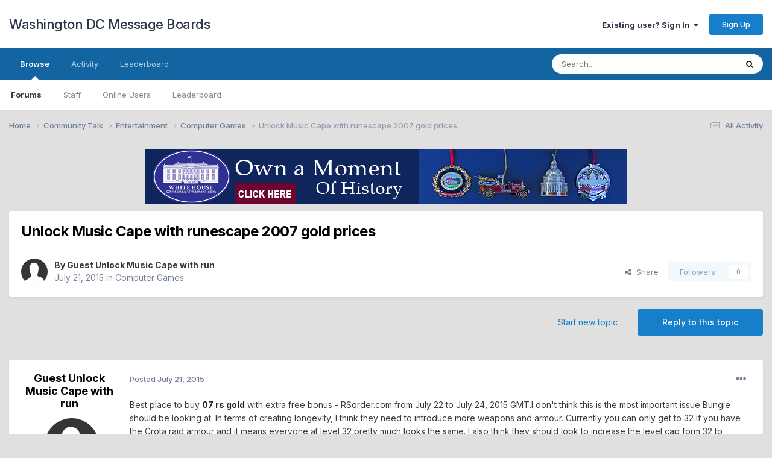

--- FILE ---
content_type: text/html;charset=UTF-8
request_url: https://www.dcmessageboards.com/topic/25174-unlock-music-cape-with-runescape-2007-gold-prices/
body_size: 15370
content:
<!DOCTYPE html>
<html lang="en-US" dir="ltr">
	<head>
		<meta charset="utf-8">
        
		<title>Unlock Music Cape with runescape 2007 gold prices - Computer Games - Washington DC Message Boards</title>
		
		
		
		

	<meta name="viewport" content="width=device-width, initial-scale=1">


	
	


	<meta name="twitter:card" content="summary" />




	
		
			
				<meta property="og:title" content="Unlock Music Cape with runescape 2007 gold prices">
			
		
	

	
		
			
				<meta property="og:type" content="website">
			
		
	

	
		
			
				<meta property="og:url" content="https://www.dcmessageboards.com/topic/25174-unlock-music-cape-with-runescape-2007-gold-prices/">
			
		
	

	
		
			
				<meta name="description" content="Best place to buy 07 rs gold with extra free bonus - RSorder.com from July 22 to July 24, 2015 GMT.I don&#039;t think this is the most important issue Bungie should be looking at. In terms of creating longevity, I think they need to introduce more weapons and armour. Currently you can only get to 32 i...">
			
		
	

	
		
			
				<meta property="og:description" content="Best place to buy 07 rs gold with extra free bonus - RSorder.com from July 22 to July 24, 2015 GMT.I don&#039;t think this is the most important issue Bungie should be looking at. In terms of creating longevity, I think they need to introduce more weapons and armour. Currently you can only get to 32 i...">
			
		
	

	
		
			
				<meta property="og:updated_time" content="2015-07-21T08:54:13Z">
			
		
	

	
		
			
				<meta property="og:site_name" content="Washington DC Message Boards">
			
		
	

	
		
			
				<meta property="og:locale" content="en_US">
			
		
	


	
		<link rel="canonical" href="https://www.dcmessageboards.com/topic/25174-unlock-music-cape-with-runescape-2007-gold-prices/" />
	

	
		<link as="style" rel="preload" href="https://www.dcmessageboards.com/applications/core/interface/ckeditor/ckeditor/skins/ips/editor.css?t=P1PF" />
	





<link rel="manifest" href="https://www.dcmessageboards.com/manifest.webmanifest/">
<meta name="msapplication-config" content="https://www.dcmessageboards.com/browserconfig.xml/">
<meta name="msapplication-starturl" content="/">
<meta name="application-name" content="Washington DC Message Boards">
<meta name="apple-mobile-web-app-title" content="Washington DC Message Boards">

	<meta name="theme-color" content="#ffffff">










<link rel="preload" href="//www.dcmessageboards.com/applications/core/interface/font/fontawesome-webfont.woff2?v=4.7.0" as="font" crossorigin="anonymous">
		


	<link rel="preconnect" href="https://fonts.googleapis.com">
	<link rel="preconnect" href="https://fonts.gstatic.com" crossorigin>
	
		<link href="https://fonts.googleapis.com/css2?family=Inter:wght@300;400;500;600;700&display=swap" rel="stylesheet">
	



	<link rel='stylesheet' href='https://www.dcmessageboards.com/uploads/css_built_1/341e4a57816af3ba440d891ca87450ff_framework.css?v=7c0f0b07391763325308' media='all'>

	<link rel='stylesheet' href='https://www.dcmessageboards.com/uploads/css_built_1/05e81b71abe4f22d6eb8d1a929494829_responsive.css?v=7c0f0b07391763325308' media='all'>

	<link rel='stylesheet' href='https://www.dcmessageboards.com/uploads/css_built_1/90eb5adf50a8c640f633d47fd7eb1778_core.css?v=7c0f0b07391763325308' media='all'>

	<link rel='stylesheet' href='https://www.dcmessageboards.com/uploads/css_built_1/5a0da001ccc2200dc5625c3f3934497d_core_responsive.css?v=7c0f0b07391763325308' media='all'>

	<link rel='stylesheet' href='https://www.dcmessageboards.com/uploads/css_built_1/62e269ced0fdab7e30e026f1d30ae516_forums.css?v=7c0f0b07391763325308' media='all'>

	<link rel='stylesheet' href='https://www.dcmessageboards.com/uploads/css_built_1/76e62c573090645fb99a15a363d8620e_forums_responsive.css?v=7c0f0b07391763325308' media='all'>

	<link rel='stylesheet' href='https://www.dcmessageboards.com/uploads/css_built_1/ebdea0c6a7dab6d37900b9190d3ac77b_topics.css?v=7c0f0b07391763325308' media='all'>





<link rel='stylesheet' href='https://www.dcmessageboards.com/uploads/css_built_1/258adbb6e4f3e83cd3b355f84e3fa002_custom.css?v=7c0f0b07391763325308' media='all'>




		
		

	</head>
	<body class='ipsApp ipsApp_front ipsJS_none ipsClearfix' data-controller='core.front.core.app' data-message="" data-pageApp='forums' data-pageLocation='front' data-pageModule='forums' data-pageController='topic' data-pageID='25174'  >
		
        

        

		<a href='#ipsLayout_mainArea' class='ipsHide' title='Go to main content on this page' accesskey='m'>Jump to content</a>
		





		<div id='ipsLayout_header' class='ipsClearfix'>
			<header>
				<div class='ipsLayout_container'>
					

<a href='https://www.dcmessageboards.com/' id='elSiteTitle' accesskey='1'>Washington DC Message Boards</a>

					
						

	<ul id='elUserNav' class='ipsList_inline cSignedOut ipsResponsive_showDesktop'>
		
        
		
        
        
            
            <li id='elSignInLink'>
                <a href='https://www.dcmessageboards.com/login/' data-ipsMenu-closeOnClick="false" data-ipsMenu id='elUserSignIn'>
                    Existing user? Sign In &nbsp;<i class='fa fa-caret-down'></i>
                </a>
                
<div id='elUserSignIn_menu' class='ipsMenu ipsMenu_auto ipsHide'>
	<form accept-charset='utf-8' method='post' action='https://www.dcmessageboards.com/login/'>
		<input type="hidden" name="csrfKey" value="b06150ea439299a7e223fb74bc6c7211">
		<input type="hidden" name="ref" value="aHR0cHM6Ly93d3cuZGNtZXNzYWdlYm9hcmRzLmNvbS90b3BpYy8yNTE3NC11bmxvY2stbXVzaWMtY2FwZS13aXRoLXJ1bmVzY2FwZS0yMDA3LWdvbGQtcHJpY2VzLw==">
		<div data-role="loginForm">
			
			
			
				<div class='ipsColumns ipsColumns_noSpacing'>
					<div class='ipsColumn ipsColumn_wide' id='elUserSignIn_internal'>
						
<div class="ipsPad ipsForm ipsForm_vertical">
	<h4 class="ipsType_sectionHead">Sign In</h4>
	<br><br>
	<ul class='ipsList_reset'>
		<li class="ipsFieldRow ipsFieldRow_noLabel ipsFieldRow_fullWidth">
			
			
				<input type="text" placeholder="Display Name" name="auth" autocomplete="username">
			
		</li>
		<li class="ipsFieldRow ipsFieldRow_noLabel ipsFieldRow_fullWidth">
			<input type="password" placeholder="Password" name="password" autocomplete="current-password">
		</li>
		<li class="ipsFieldRow ipsFieldRow_checkbox ipsClearfix">
			<span class="ipsCustomInput">
				<input type="checkbox" name="remember_me" id="remember_me_checkbox" value="1" checked aria-checked="true">
				<span></span>
			</span>
			<div class="ipsFieldRow_content">
				<label class="ipsFieldRow_label" for="remember_me_checkbox">Remember me</label>
				<span class="ipsFieldRow_desc">Not recommended on shared computers</span>
			</div>
		</li>
		<li class="ipsFieldRow ipsFieldRow_fullWidth">
			<button type="submit" name="_processLogin" value="usernamepassword" class="ipsButton ipsButton_primary ipsButton_small" id="elSignIn_submit">Sign In</button>
			
				<p class="ipsType_right ipsType_small">
					
						<a href='https://www.dcmessageboards.com/lostpassword/' data-ipsDialog data-ipsDialog-title='Forgot your password?'>
					
					Forgot your password?</a>
				</p>
			
		</li>
	</ul>
</div>
					</div>
					<div class='ipsColumn ipsColumn_wide'>
						<div class='ipsPadding' id='elUserSignIn_external'>
							<div class='ipsAreaBackground_light ipsPadding:half'>
								
								
									<div class='ipsType_center ipsMargin_top:half'>
										

<button type="submit" name="_processLogin" value="2" class='ipsButton ipsButton_verySmall ipsButton_fullWidth ipsSocial ipsSocial_facebook' style="background-color: #3a579a">
	
		<span class='ipsSocial_icon'>
			
				<i class='fa fa-facebook-official'></i>
			
		</span>
		<span class='ipsSocial_text'>Sign in with Facebook</span>
	
</button>
									</div>
								
							</div>
						</div>
					</div>
				</div>
			
		</div>
	</form>
</div>
            </li>
            
        
		
			<li>
				
					<a href='https://www.dcmessageboards.com/register/' data-ipsDialog data-ipsDialog-size='narrow' data-ipsDialog-title='Sign Up' id='elRegisterButton' class='ipsButton ipsButton_normal ipsButton_primary'>Sign Up</a>
				
			</li>
		
	</ul>

						
<ul class='ipsMobileHamburger ipsList_reset ipsResponsive_hideDesktop'>
	<li data-ipsDrawer data-ipsDrawer-drawerElem='#elMobileDrawer'>
		<a href='#'>
			
			
				
			
			
			
			<i class='fa fa-navicon'></i>
		</a>
	</li>
</ul>
					
				</div>
			</header>
			

	<nav data-controller='core.front.core.navBar' class=' ipsResponsive_showDesktop'>
		<div class='ipsNavBar_primary ipsLayout_container '>
			<ul data-role="primaryNavBar" class='ipsClearfix'>
				


	
		
		
			
		
		<li class='ipsNavBar_active' data-active id='elNavSecondary_1' data-role="navBarItem" data-navApp="core" data-navExt="CustomItem">
			
			
				<a href="https://www.dcmessageboards.com"  data-navItem-id="1" data-navDefault>
					Browse<span class='ipsNavBar_active__identifier'></span>
				</a>
			
			
				<ul class='ipsNavBar_secondary ' data-role='secondaryNavBar'>
					


	
	

	
		
		
			
		
		<li class='ipsNavBar_active' data-active id='elNavSecondary_10' data-role="navBarItem" data-navApp="forums" data-navExt="Forums">
			
			
				<a href="https://www.dcmessageboards.com"  data-navItem-id="10" data-navDefault>
					Forums<span class='ipsNavBar_active__identifier'></span>
				</a>
			
			
		</li>
	
	

	
	

	
		
		
		<li  id='elNavSecondary_13' data-role="navBarItem" data-navApp="core" data-navExt="StaffDirectory">
			
			
				<a href="https://www.dcmessageboards.com/staff/"  data-navItem-id="13" >
					Staff<span class='ipsNavBar_active__identifier'></span>
				</a>
			
			
		</li>
	
	

	
		
		
		<li  id='elNavSecondary_14' data-role="navBarItem" data-navApp="core" data-navExt="OnlineUsers">
			
			
				<a href="https://www.dcmessageboards.com/online/"  data-navItem-id="14" >
					Online Users<span class='ipsNavBar_active__identifier'></span>
				</a>
			
			
		</li>
	
	

	
		
		
		<li  id='elNavSecondary_15' data-role="navBarItem" data-navApp="core" data-navExt="Leaderboard">
			
			
				<a href="https://www.dcmessageboards.com/leaderboard/"  data-navItem-id="15" >
					Leaderboard<span class='ipsNavBar_active__identifier'></span>
				</a>
			
			
		</li>
	
	

					<li class='ipsHide' id='elNavigationMore_1' data-role='navMore'>
						<a href='#' data-ipsMenu data-ipsMenu-appendTo='#elNavigationMore_1' id='elNavigationMore_1_dropdown'>More <i class='fa fa-caret-down'></i></a>
						<ul class='ipsHide ipsMenu ipsMenu_auto' id='elNavigationMore_1_dropdown_menu' data-role='moreDropdown'></ul>
					</li>
				</ul>
			
		</li>
	
	

	
		
		
		<li  id='elNavSecondary_2' data-role="navBarItem" data-navApp="core" data-navExt="CustomItem">
			
			
				<a href="https://www.dcmessageboards.com/discover/"  data-navItem-id="2" >
					Activity<span class='ipsNavBar_active__identifier'></span>
				</a>
			
			
				<ul class='ipsNavBar_secondary ipsHide' data-role='secondaryNavBar'>
					


	
		
		
		<li  id='elNavSecondary_4' data-role="navBarItem" data-navApp="core" data-navExt="AllActivity">
			
			
				<a href="https://www.dcmessageboards.com/discover/"  data-navItem-id="4" >
					All Activity<span class='ipsNavBar_active__identifier'></span>
				</a>
			
			
		</li>
	
	

	
	

	
	

	
	

	
		
		
		<li  id='elNavSecondary_8' data-role="navBarItem" data-navApp="core" data-navExt="Search">
			
			
				<a href="https://www.dcmessageboards.com/search/"  data-navItem-id="8" >
					Search<span class='ipsNavBar_active__identifier'></span>
				</a>
			
			
		</li>
	
	

	
	

					<li class='ipsHide' id='elNavigationMore_2' data-role='navMore'>
						<a href='#' data-ipsMenu data-ipsMenu-appendTo='#elNavigationMore_2' id='elNavigationMore_2_dropdown'>More <i class='fa fa-caret-down'></i></a>
						<ul class='ipsHide ipsMenu ipsMenu_auto' id='elNavigationMore_2_dropdown_menu' data-role='moreDropdown'></ul>
					</li>
				</ul>
			
		</li>
	
	

	
		
		
		<li  id='elNavSecondary_16' data-role="navBarItem" data-navApp="core" data-navExt="Leaderboard">
			
			
				<a href="https://www.dcmessageboards.com/leaderboard/"  data-navItem-id="16" >
					Leaderboard<span class='ipsNavBar_active__identifier'></span>
				</a>
			
			
		</li>
	
	

				<li class='ipsHide' id='elNavigationMore' data-role='navMore'>
					<a href='#' data-ipsMenu data-ipsMenu-appendTo='#elNavigationMore' id='elNavigationMore_dropdown'>More</a>
					<ul class='ipsNavBar_secondary ipsHide' data-role='secondaryNavBar'>
						<li class='ipsHide' id='elNavigationMore_more' data-role='navMore'>
							<a href='#' data-ipsMenu data-ipsMenu-appendTo='#elNavigationMore_more' id='elNavigationMore_more_dropdown'>More <i class='fa fa-caret-down'></i></a>
							<ul class='ipsHide ipsMenu ipsMenu_auto' id='elNavigationMore_more_dropdown_menu' data-role='moreDropdown'></ul>
						</li>
					</ul>
				</li>
			</ul>
			

	<div id="elSearchWrapper">
		<div id='elSearch' data-controller="core.front.core.quickSearch">
			<form accept-charset='utf-8' action='//www.dcmessageboards.com/search/?do=quicksearch' method='post'>
                <input type='search' id='elSearchField' placeholder='Search...' name='q' autocomplete='off' aria-label='Search'>
                <details class='cSearchFilter'>
                    <summary class='cSearchFilter__text'></summary>
                    <ul class='cSearchFilter__menu'>
                        
                        <li><label><input type="radio" name="type" value="all" ><span class='cSearchFilter__menuText'>Everywhere</span></label></li>
                        
                            
                                <li><label><input type="radio" name="type" value='contextual_{&quot;type&quot;:&quot;forums_topic&quot;,&quot;nodes&quot;:9}' checked><span class='cSearchFilter__menuText'>This Forum</span></label></li>
                            
                                <li><label><input type="radio" name="type" value='contextual_{&quot;type&quot;:&quot;forums_topic&quot;,&quot;item&quot;:25174}' checked><span class='cSearchFilter__menuText'>This Topic</span></label></li>
                            
                        
                        
                            <li><label><input type="radio" name="type" value="core_statuses_status"><span class='cSearchFilter__menuText'>Status Updates</span></label></li>
                        
                            <li><label><input type="radio" name="type" value="forums_topic"><span class='cSearchFilter__menuText'>Topics</span></label></li>
                        
                            <li><label><input type="radio" name="type" value="core_members"><span class='cSearchFilter__menuText'>Members</span></label></li>
                        
                    </ul>
                </details>
				<button class='cSearchSubmit' type="submit" aria-label='Search'><i class="fa fa-search"></i></button>
			</form>
		</div>
	</div>

		</div>
	</nav>

			
<ul id='elMobileNav' class='ipsResponsive_hideDesktop' data-controller='core.front.core.mobileNav'>
	
		
			
			
				
				
			
				
				
			
				
					<li id='elMobileBreadcrumb'>
						<a href='https://www.dcmessageboards.com/forum/9-computer-games/'>
							<span>Computer Games</span>
						</a>
					</li>
				
				
			
				
				
			
		
	
	
	
	<li >
		<a data-action="defaultStream" href='https://www.dcmessageboards.com/discover/'><i class="fa fa-newspaper-o" aria-hidden="true"></i></a>
	</li>

	

	
		<li class='ipsJS_show'>
			<a href='https://www.dcmessageboards.com/search/'><i class='fa fa-search'></i></a>
		</li>
	
</ul>
		</div>
		<main id='ipsLayout_body' class='ipsLayout_container'>
			<div id='ipsLayout_contentArea'>
				<div id='ipsLayout_contentWrapper'>
					
<nav class='ipsBreadcrumb ipsBreadcrumb_top ipsFaded_withHover'>
	

	<ul class='ipsList_inline ipsPos_right'>
		
		<li >
			<a data-action="defaultStream" class='ipsType_light '  href='https://www.dcmessageboards.com/discover/'><i class="fa fa-newspaper-o" aria-hidden="true"></i> <span>All Activity</span></a>
		</li>
		
	</ul>

	<ul data-role="breadcrumbList">
		<li>
			<a title="Home" href='https://www.dcmessageboards.com/'>
				<span>Home <i class='fa fa-angle-right'></i></span>
			</a>
		</li>
		
		
			<li>
				
					<a href='https://www.dcmessageboards.com/forum/245-community-talk/'>
						<span>Community Talk <i class='fa fa-angle-right' aria-hidden="true"></i></span>
					</a>
				
			</li>
		
			<li>
				
					<a href='https://www.dcmessageboards.com/forum/226-entertainment/'>
						<span>Entertainment <i class='fa fa-angle-right' aria-hidden="true"></i></span>
					</a>
				
			</li>
		
			<li>
				
					<a href='https://www.dcmessageboards.com/forum/9-computer-games/'>
						<span>Computer Games <i class='fa fa-angle-right' aria-hidden="true"></i></span>
					</a>
				
			</li>
		
			<li>
				
					Unlock Music Cape with runescape 2007 gold prices
				
			</li>
		
	</ul>
</nav>
					
					<div id='ipsLayout_mainArea'>
						

<div class='ipsE1d4e24900 ipsSpacer_both ipsSpacer_half'>
	<ul class='ipsList_inline ipsType_center ipsList_reset ipsList_noSpacing'>
		
		<li class='ipsE1d4e24900_large ipsResponsive_showDesktop ipsResponsive_inlineBlock ipsAreaBackground_light'>
			
				<a href='https://www.dcmessageboards.com/index.php?app=core&amp;module=system&amp;controller=redirect&amp;do=advertisement&amp;ad=1&amp;key=d5d39681626e6a12c7f403d5280e7b49e1150d5fc92dc3b2755e4e6e2cee1d44'  rel='nofollow noopener'>
			
				<img src='https://www.dcmessageboards.com/uploads/monthly_2018_05/White-House-Christmas-Ornament-Collection-Banner-798x90.png.930eb0e535bd1c6103472a261effeb51.png' alt="advertisement_alt" class='ipsImage ipsContained'>
			
				</a>
			
		</li>
		
		<li class='ipsE1d4e24900_medium ipsResponsive_showTablet ipsResponsive_inlineBlock ipsAreaBackground_light'>
			
				<a href='https://www.dcmessageboards.com/index.php?app=core&amp;module=system&amp;controller=redirect&amp;do=advertisement&amp;ad=1&amp;key=d5d39681626e6a12c7f403d5280e7b49e1150d5fc92dc3b2755e4e6e2cee1d44'  rel='nofollow noopener'>
			
				<img src='https://www.dcmessageboards.com/uploads/monthly_2018_05/White-House-Christmas-Ornament-Collection-Banner-798x90.png.930eb0e535bd1c6103472a261effeb51.png' alt="advertisement_alt" class='ipsImage ipsContained'>
			
				</a>
			
		</li>

		<li class='ipsE1d4e24900_small ipsResponsive_showPhone ipsResponsive_inlineBlock ipsAreaBackground_light'>
			
				<a href='https://www.dcmessageboards.com/index.php?app=core&amp;module=system&amp;controller=redirect&amp;do=advertisement&amp;ad=1&amp;key=d5d39681626e6a12c7f403d5280e7b49e1150d5fc92dc3b2755e4e6e2cee1d44'  rel='nofollow noopener'>
			
				<img src='https://www.dcmessageboards.com/uploads/monthly_2018_05/White-House-Christmas-Ornament-Collection-Banner-798x90.png.930eb0e535bd1c6103472a261effeb51.png' alt="advertisement_alt" class='ipsImage ipsContained'>
			
				</a>
			
		</li>
		
	</ul>
	
</div>

						
						
						

	




						



<div class='ipsPageHeader ipsResponsive_pull ipsBox ipsPadding sm:ipsPadding:half ipsMargin_bottom'>
		
	
	<div class='ipsFlex ipsFlex-ai:center ipsFlex-fw:wrap ipsGap:4'>
		<div class='ipsFlex-flex:11'>
			<h1 class='ipsType_pageTitle ipsContained_container'>
				

				
				
					<span class='ipsType_break ipsContained'>
						<span>Unlock Music Cape with runescape 2007 gold prices</span>
					</span>
				
			</h1>
			
			
		</div>
		
	</div>
	<hr class='ipsHr'>
	<div class='ipsPageHeader__meta ipsFlex ipsFlex-jc:between ipsFlex-ai:center ipsFlex-fw:wrap ipsGap:3'>
		<div class='ipsFlex-flex:11'>
			<div class='ipsPhotoPanel ipsPhotoPanel_mini ipsPhotoPanel_notPhone ipsClearfix'>
				

	<span class='ipsUserPhoto ipsUserPhoto_mini '>
		<img src='https://www.dcmessageboards.com/uploads/set_resources_1/84c1e40ea0e759e3f1505eb1788ddf3c_default_photo.png' alt='Guest Unlock Music Cape with run' loading="lazy">
	</span>

				<div>
					<p class='ipsType_reset ipsType_blendLinks'>
						<span class='ipsType_normal'>
						
							<strong>By 


Guest Unlock Music Cape with run</strong><br />
							<span class='ipsType_light'><time datetime='2015-07-21T08:54:13Z' title='07/21/2015 08:54  AM' data-short='10 yr'>July 21, 2015</time> in <a href="https://www.dcmessageboards.com/forum/9-computer-games/">Computer Games</a></span>
						
						</span>
					</p>
				</div>
			</div>
		</div>
		
			<div class='ipsFlex-flex:01 ipsResponsive_hidePhone'>
				<div class='ipsShareLinks'>
					
						


    <a href='#elShareItem_1583687017_menu' id='elShareItem_1583687017' data-ipsMenu class='ipsShareButton ipsButton ipsButton_verySmall ipsButton_link ipsButton_link--light'>
        <span><i class='fa fa-share-alt'></i></span> &nbsp;Share
    </a>

    <div class='ipsPadding ipsMenu ipsMenu_normal ipsHide' id='elShareItem_1583687017_menu' data-controller="core.front.core.sharelink">
        
        
        <span data-ipsCopy data-ipsCopy-flashmessage>
            <a href="https://www.dcmessageboards.com/topic/25174-unlock-music-cape-with-runescape-2007-gold-prices/" class="ipsButton ipsButton_light ipsButton_small ipsButton_fullWidth" data-role="copyButton" data-clipboard-text="https://www.dcmessageboards.com/topic/25174-unlock-music-cape-with-runescape-2007-gold-prices/" data-ipstooltip title='Copy Link to Clipboard'><i class="fa fa-clone"></i> https://www.dcmessageboards.com/topic/25174-unlock-music-cape-with-runescape-2007-gold-prices/</a>
        </span>
        <ul class='ipsShareLinks ipsMargin_top:half'>
            
                <li>
<a href="https://x.com/share?url=https%3A%2F%2Fwww.dcmessageboards.com%2Ftopic%2F25174-unlock-music-cape-with-runescape-2007-gold-prices%2F" class="cShareLink cShareLink_x" target="_blank" data-role="shareLink" title='Share on X' data-ipsTooltip rel='nofollow noopener'>
    <i class="fa fa-x"></i>
</a></li>
            
                <li>
<a href="https://www.facebook.com/sharer/sharer.php?u=https%3A%2F%2Fwww.dcmessageboards.com%2Ftopic%2F25174-unlock-music-cape-with-runescape-2007-gold-prices%2F" class="cShareLink cShareLink_facebook" target="_blank" data-role="shareLink" title='Share on Facebook' data-ipsTooltip rel='noopener nofollow'>
	<i class="fa fa-facebook"></i>
</a></li>
            
                <li>
<a href="https://www.reddit.com/submit?url=https%3A%2F%2Fwww.dcmessageboards.com%2Ftopic%2F25174-unlock-music-cape-with-runescape-2007-gold-prices%2F&amp;title=Unlock+Music+Cape+with+runescape+2007+gold+prices" rel="nofollow noopener" class="cShareLink cShareLink_reddit" target="_blank" title='Share on Reddit' data-ipsTooltip>
	<i class="fa fa-reddit"></i>
</a></li>
            
                <li>
<a href="mailto:?subject=Unlock%20Music%20Cape%20with%20runescape%202007%20gold%20prices&body=https%3A%2F%2Fwww.dcmessageboards.com%2Ftopic%2F25174-unlock-music-cape-with-runescape-2007-gold-prices%2F" rel='nofollow' class='cShareLink cShareLink_email' title='Share via email' data-ipsTooltip>
	<i class="fa fa-envelope"></i>
</a></li>
            
                <li>
<a href="https://pinterest.com/pin/create/button/?url=https://www.dcmessageboards.com/topic/25174-unlock-music-cape-with-runescape-2007-gold-prices/&amp;media=" class="cShareLink cShareLink_pinterest" rel="nofollow noopener" target="_blank" data-role="shareLink" title='Share on Pinterest' data-ipsTooltip>
	<i class="fa fa-pinterest"></i>
</a></li>
            
        </ul>
        
            <hr class='ipsHr'>
            <button class='ipsHide ipsButton ipsButton_verySmall ipsButton_light ipsButton_fullWidth ipsMargin_top:half' data-controller='core.front.core.webshare' data-role='webShare' data-webShareTitle='Unlock Music Cape with runescape 2007 gold prices' data-webShareText='Unlock Music Cape with runescape 2007 gold prices' data-webShareUrl='https://www.dcmessageboards.com/topic/25174-unlock-music-cape-with-runescape-2007-gold-prices/'>More sharing options...</button>
        
    </div>

					
					
                    

					



					

<div data-followApp='forums' data-followArea='topic' data-followID='25174' data-controller='core.front.core.followButton'>
	

	<a href='https://www.dcmessageboards.com/login/' rel="nofollow" class="ipsFollow ipsPos_middle ipsButton ipsButton_light ipsButton_verySmall ipsButton_disabled" data-role="followButton" data-ipsTooltip title='Sign in to follow this'>
		<span>Followers</span>
		<span class='ipsCommentCount'>0</span>
	</a>

</div>
				</div>
			</div>
					
	</div>
	
	
</div>








<div class='ipsClearfix'>
	<ul class="ipsToolList ipsToolList_horizontal ipsClearfix ipsSpacer_both ">
		
			<li class='ipsToolList_primaryAction'>
				<span data-controller='forums.front.topic.reply'>
					
						<a href='#replyForm' rel="nofollow" class='ipsButton ipsButton_important ipsButton_medium ipsButton_fullWidth' data-action='replyToTopic'>Reply to this topic</a>
					
				</span>
			</li>
		
		
			<li class='ipsResponsive_hidePhone'>
				
					<a href="https://www.dcmessageboards.com/forum/9-computer-games/?do=add" rel="nofollow" class='ipsButton ipsButton_link ipsButton_medium ipsButton_fullWidth' title='Start a new topic in this forum'>Start new topic</a>
				
			</li>
		
		
	</ul>
</div>

<div id='comments' data-controller='core.front.core.commentFeed,forums.front.topic.view, core.front.core.ignoredComments' data-autoPoll data-baseURL='https://www.dcmessageboards.com/topic/25174-unlock-music-cape-with-runescape-2007-gold-prices/' data-lastPage data-feedID='topic-25174' class='cTopic ipsClear ipsSpacer_top'>
	
			
	

	

<div data-controller='core.front.core.recommendedComments' data-url='https://www.dcmessageboards.com/topic/25174-unlock-music-cape-with-runescape-2007-gold-prices/?recommended=comments' class='ipsRecommendedComments ipsHide'>
	<div data-role="recommendedComments">
		<h2 class='ipsType_sectionHead ipsType_large ipsType_bold ipsMargin_bottom'>Recommended Posts</h2>
		
	</div>
</div>
	
	<div id="elPostFeed" data-role='commentFeed' data-controller='core.front.core.moderation' >
		<form action="https://www.dcmessageboards.com/topic/25174-unlock-music-cape-with-runescape-2007-gold-prices/?csrfKey=b06150ea439299a7e223fb74bc6c7211&amp;do=multimodComment" method="post" data-ipsPageAction data-role='moderationTools'>
			
			
				

					

					
					



<a id='findComment-54998'></a>
<a id='comment-54998'></a>
<article  id='elComment_54998' class='cPost ipsBox ipsResponsive_pull  ipsComment  ipsComment_parent ipsClearfix ipsClear ipsColumns ipsColumns_noSpacing ipsColumns_collapsePhone    '>
	

	

	<div class='cAuthorPane_mobile ipsResponsive_showPhone'>
		<div class='cAuthorPane_photo'>
			<div class='cAuthorPane_photoWrap'>
				

	<span class='ipsUserPhoto ipsUserPhoto_large '>
		<img src='https://www.dcmessageboards.com/uploads/set_resources_1/84c1e40ea0e759e3f1505eb1788ddf3c_default_photo.png' alt='Guest Unlock Music Cape with run' loading="lazy">
	</span>

				
				
			</div>
		</div>
		<div class='cAuthorPane_content'>
			<h3 class='ipsType_sectionHead cAuthorPane_author ipsType_break ipsType_blendLinks ipsFlex ipsFlex-ai:center'>
				


Guest Unlock Music Cape with run
			</h3>
			<div class='ipsType_light ipsType_reset'>
			    <a href='https://www.dcmessageboards.com/topic/25174-unlock-music-cape-with-runescape-2007-gold-prices/#findComment-54998' rel="nofollow" class='ipsType_blendLinks'>Posted <time datetime='2015-07-21T08:54:13Z' title='07/21/2015 08:54  AM' data-short='10 yr'>July 21, 2015</time></a>
				
			</div>
		</div>
	</div>
	<aside class='ipsComment_author cAuthorPane ipsColumn ipsColumn_medium ipsResponsive_hidePhone'>
		<h3 class='ipsType_sectionHead cAuthorPane_author ipsType_blendLinks ipsType_break'><strong>


Guest Unlock Music Cape with run</strong>
			
		</h3>
		<ul class='cAuthorPane_info ipsList_reset'>
			<li data-role='photo' class='cAuthorPane_photo'>
				<div class='cAuthorPane_photoWrap'>
					

	<span class='ipsUserPhoto ipsUserPhoto_large '>
		<img src='https://www.dcmessageboards.com/uploads/set_resources_1/84c1e40ea0e759e3f1505eb1788ddf3c_default_photo.png' alt='Guest Unlock Music Cape with run' loading="lazy">
	</span>

					
					
				</div>
			</li>
			
				<li data-role='group'>Guests</li>
				
			
			
			
		</ul>
	</aside>
	<div class='ipsColumn ipsColumn_fluid ipsMargin:none'>
		

<div id='comment-54998_wrap' data-controller='core.front.core.comment' data-commentApp='forums' data-commentType='forums' data-commentID="54998" data-quoteData='{&quot;userid&quot;:null,&quot;username&quot;:&quot;Guest Unlock Music Cape with run&quot;,&quot;timestamp&quot;:1437468853,&quot;contentapp&quot;:&quot;forums&quot;,&quot;contenttype&quot;:&quot;forums&quot;,&quot;contentid&quot;:25174,&quot;contentclass&quot;:&quot;forums_Topic&quot;,&quot;contentcommentid&quot;:54998}' class='ipsComment_content ipsType_medium'>

	<div class='ipsComment_meta ipsType_light ipsFlex ipsFlex-ai:center ipsFlex-jc:between ipsFlex-fd:row-reverse'>
		<div class='ipsType_light ipsType_reset ipsType_blendLinks ipsComment_toolWrap'>
			<div class='ipsResponsive_hidePhone ipsComment_badges'>
				<ul class='ipsList_reset ipsFlex ipsFlex-jc:end ipsFlex-fw:wrap ipsGap:2 ipsGap_row:1'>
					
					
					
					
					
				</ul>
			</div>
			<ul class='ipsList_reset ipsComment_tools'>
				<li>
					<a href='#elControls_54998_menu' class='ipsComment_ellipsis' id='elControls_54998' title='More options...' data-ipsMenu data-ipsMenu-appendTo='#comment-54998_wrap'><i class='fa fa-ellipsis-h'></i></a>
					<ul id='elControls_54998_menu' class='ipsMenu ipsMenu_narrow ipsHide'>
						
							<li class='ipsMenu_item'><a href='https://www.dcmessageboards.com/topic/25174-unlock-music-cape-with-runescape-2007-gold-prices/?do=reportComment&amp;comment=54998' data-ipsDialog data-ipsDialog-remoteSubmit data-ipsDialog-size='medium' data-ipsDialog-flashMessage='Thanks for your report.' data-ipsDialog-title="Report post" data-action='reportComment' title='Report this content'>Report</a></li>
						
						
                        
						
						
						
							
								
							
							
							
							
							
							
						
					</ul>
				</li>
				
			</ul>
		</div>

		<div class='ipsType_reset ipsResponsive_hidePhone'>
		   
		   Posted <time datetime='2015-07-21T08:54:13Z' title='07/21/2015 08:54  AM' data-short='10 yr'>July 21, 2015</time>
		   
			
			<span class='ipsResponsive_hidePhone'>
				
				
			</span>
		</div>
	</div>

	

    

	<div class='cPost_contentWrap'>
		
		<div data-role='commentContent' class='ipsType_normal ipsType_richText ipsPadding_bottom ipsContained' data-controller='core.front.core.lightboxedImages'>
			
<p>Best place to buy <a href="http://www.rsorder.com/old-school-rs-gold" title="07 rs gold" rel="external nofollow"><strong>07 rs gold</strong></a> with extra free bonus - RSorder.com from July 22 to July 24, 2015 GMT.I don't think this is the most important issue Bungie should be looking at. In terms of creating longevity, I think they need to introduce more weapons and armour. Currently you can only get to 32 if you have the Crota raid armour and it means everyone at level 32 pretty much looks the same. I also think they should look to increase the level cap form 32 to something a lot higher such as 40 and they should probably do this before the next DLC comes out. These to me are far bigger cheap runescape 2007 gold issues than having to use an app to find new people to raid with.</p>	8% discount code to buy 07 rs account with 81 attack, 81 strength, 81 defense, 40 range , 68 prayer , 78 magic: {07ACC} at <a href="http://www.rsorder.com/old-school-rs-account" title="http://www.rsorder.com/old-school-rs-account" rel="external nofollow"><strong>http://www.rsorder.com/old-school-rs-account</strong></a><p><img height="300" src="http://www.rsorder.com/media/wysiwyg/OSRACC0081.jpg" width="227" alt="OSRACC0081.jpg" /><img height="342" src="http://www.rsorder.com/media/wysiwyg/OSRACC0081-1.jpg" width="248" alt="OSRACC0081-1.jpg" /><img height="347" src="http://www.rsorder.com/media/wysiwyg/OSRACC0081-2.jpg" width="518" alt="OSRACC0081-2.jpg" /></p>
<p><strong>Other 07 rs accounts you may like:</strong></p>
<p><strong>OSR-Account with 1 attack, 1 strength, 1 defense, 70 ranged;<br />OSR-Account with 1 attack, 1 strength, 1 defense, 60 ranged;<br />OSR-Account with 60 attack , 60 strength , 60 defense;<br />OSR-Account with 1 attack, 1 strength, 1 defense, 90 ranged;<br />OSR-Account with 8 attack, 8 strength, 42 defense, 96 ranged;<br />OSR-Account with 8 attack, 8 strength, 40 defense, 96 ranged;<br />OSR-Account with 8 attack, 8 strength, 41 defense, 97 ranged;<br />OSR-Account with 40 attack, 70 strength, 2 defense;<br />OSR-Account with 1 attack, 1 strength, 1 defense,80 ranged;<br />OSR-Account with 1 attack , 70 strength ,1 defense;<br />OSR-Account with 1 attack , 80 strength ,1 defense;<br />OSR-Account with 40 attack, 70 strength, 1 defense;<br />OSR-Account with 40 attack, 80 strength and 1 defense;<br />OSR - Account with 60 attack, 80 strength and 1 defense</strong></p>
<p>To explain the graphs further, let's assume that you are in a market with many players and your trades don't change the price too much, what should you be looking for? Let me use an analogy of two people who are runners. One is a sprinter and the other is a marathon runner. The two runners leave the starting blocks at the same time. The sprinter runs ahead and leads the way. After a while though, the sprinter starts running out of breath and slowing down. Finally, the marathon runner catches up to the sprinter. One of two things then happens. Either(1) the sprinter has had a rest and takes off again, leaving the marathon runner behind or (2) the marathon runner passes the sprinter. When the two come together, however, it is unlikely for them to stay together if they have not been staying together before. In the Runescape charts, the yellow line is the sprinter and the dark yellow and orange lines are like the marathon runners. When the dark yellow or orange 2007 rs gold line catches the yellow line, there will be a change in direction. This is because the yellow line has run out of steam. It's going to change direction. That's what you should be looking for on these graphs. On real world trading these trends are often referred to as Oscillators. The oscilators are good indicators for buy, sell, oversold and over bought. Learn it and it will help you make money in future!</p>
<p>When the Monsters die, they will sometimes drop items. These items will become better and better according to the level of the monster that died. Greater Demons, level 92, have brilliant drops on rare occasions. They are known to drop items such cheap rs 07 gold as, a Rune Scimitar, Rune spear, Dragon Spear, Clue scroll level 3, and a lot of others. Of course, some of these items are Members Only. (Pay to Play.)</p>
<p>The wondrous state of Abundance is an internally generated state of celebration that flows as a river in its fullness (from buy rs 2007 gold you) towards Life. This imprint of fullness, inspiration and joy is inscribed and described within your being, and imprinted externally. The action completes itself Life completes this action and you receive Abundance as a realised state of living where you are amply rewarded.</p>
<p>-----------------------------------------------</p>	Poll to Requirements to Unlock Music Cape in Old School Runescape	<strong>Three options for the requirements to unlock music cape</strong>	<strong>Over 50% people vote for unlocking all tracks for the trimmed</strong><p>details at: <a href="http://www.rsorder.com/news/poll-to-requirements-to-unlock-music-cape-in-old-school-runescape" title="http://www.rsorder.com/news/poll-to-requirements-to-unlock-music-cape-in-old-school-runescape" rel="external nofollow"><strong>http://www.rsorder.com/news/poll-to-requirements-to-unlock-music-cape-in-old-school-runescape</strong></a></p>
<p>------------------------------------------------</p>
<p><img height="390" src="http://www.rsorder.com/media/wysiwyg/homebanner/10bonus_home.jpg" width="873" alt="10bonus_home.jpg" /></p>	Daily 4-Hour Special Sale: Up to 10% Free Bonus to Special RS3/RS07 Gold on RSorder<p>1. Every day, there will be three special products attached to up to 10% bonus.</p>
<p>2. These three special products and bonuses will change every day randomly. That means, how much RS gold will be sold and how many bonuses will be added to a certain product will be given out randomly.</p>
<p>3. Special products will be listed and sold out at the middle part of both RS 3 gold page and RS07 gold page.</p>
<p>4. Special products will only be available at 02:00-06:00 a.m. every day from July 22 to July 24, 2015 GMT.</p>
<p>all details about this limit sale: <a href="http://www.rsorder.com/news/daily-4-hour-special-sale-up-to-10-percent-free-bonus-to-special-rs3-and-rs07-gold-on-rsorder" title="http://www.rsorder.com/news/daily-4-hour-special-sale-up-to-10-percent-free-bonus-to-special-rs3-and-rs07-gold-on-rsorder" rel="external nofollow"><strong>http://www.rsorder.com/news/daily-4-hour-special-sale-up-to-10-percent-free-bonus-to-special-rs3-and-rs07-gold-on-rsorder</strong></a></p>
<p>---------------------------------------------</p>	Old school rs quest helper Hot sale at <a href="http://www.rsorder.com/old-school-rs-quest-helper" title="http://www.rsorder.com/old-school-rs-quest-helper" rel="external nofollow"><strong>http://www.rsorder.com/old-school-rs-quest-helper</strong></a><p><strong>Save money using this 5% discount code: QUEST5 </strong></p>
<p>Desert Treasure(OSR)<br />Monkey Madness(OSR)<br />Underground Pass(OSR)<br />Heroes Quest(OSR)<br />Recipe For Disaster - Subquest 8 : Awowogei(Monkey Ambassador)(OSR)<br />Regicide(OSR)<br />Haunted Mine(OSR)<br />Lunar Diplomacy(OSR)<br />One Small Favour(OSR)<br />What Lies Below(OSR)<br />Legends Quest(OSR)<br />Recipe For Disaster - Final Fight(OSR)<br />Recipe For Disaster - Subquest 7 : Sir Amik Varze(OSR)<br />Family Crest(OSR)<br />Fremennik Isles, The(OSR)<br />Fremennik Trials, The(OSR)<br />Roving Elves(OSR)<br />Another Slice of H.A.M.(OSR)<br />Big Chompy Bird Hunting(OSR)</p>
<p>Like RSorder on Facebook: <a href="https://www.facebook.com/RSorderSite" title="https://www.facebook.com/RSorderSite" rel="external nofollow"><strong>https://www.facebook.com/RSorderSite</strong></a></p>
<p>------------------------------------------</p>	Hot rs 2007 mimigame list at: <a href="http://www.rsorder.com/old-school-rs-minigames" title="http://www.rsorder.com/old-school-rs-minigames" rel="external nofollow"><strong>http://www.rsorder.com/old-school-rs-minigames</strong></a><p>OSR-Fighter torso<br />OSR Fire cape for 70 ranged &amp; 40 defense<br />OSR-Healer hat<br />OSR-Penance skirt<br />OSR-Penance trident<br />OSR-Rune defender<br />OSR-Void Knight melee set<br />OSR-Void Knight mage set<br />OSR-Void Knight ranger set<br />OSR-Void Knight top<br />OSR-Void Knight robe<br />OSR-Void Knight gloves<br />OSR-Void Knight mage helm<br />OSR-Void Knight ranger helm<br />OSR-Void Knight melee helm<br />OSR-Void Knight mace<br />OSR-Void Knight set with 3 helms</p>


			
		</div>

		
			<div class='ipsItemControls'>
				
					
						

	<div data-controller='core.front.core.reaction' class='ipsItemControls_right ipsClearfix '>	
		<div class='ipsReact ipsPos_right'>
			
				
				<div class='ipsReact_blurb ipsHide' data-role='reactionBlurb'>
					
				</div>
			
			
			
		</div>
	</div>

					
				
				<ul class='ipsComment_controls ipsClearfix ipsItemControls_left' data-role="commentControls">
					
						
						
							<li data-ipsQuote-editor='topic_comment' data-ipsQuote-target='#comment-54998' class='ipsJS_show'>
								<button class='ipsButton ipsButton_light ipsButton_verySmall ipsButton_narrow cMultiQuote ipsHide' data-action='multiQuoteComment' data-ipsTooltip data-ipsQuote-multiQuote data-mqId='mq54998' title='MultiQuote'><i class='fa fa-plus'></i></button>
							</li>
							<li data-ipsQuote-editor='topic_comment' data-ipsQuote-target='#comment-54998' class='ipsJS_show'>
								<a href='#' data-action='quoteComment' data-ipsQuote-singleQuote>Quote</a>
							</li>
						
						
						
												
					
					<li class='ipsHide' data-role='commentLoading'>
						<span class='ipsLoading ipsLoading_tiny ipsLoading_noAnim'></span>
					</li>
				</ul>
			</div>
		

		
	</div>

	
    
</div>
	</div>
</article>
					
					
					
				
			
			
<input type="hidden" name="csrfKey" value="b06150ea439299a7e223fb74bc6c7211" />


		</form>
	</div>

	
	
	
	
	
		<a id='replyForm'></a>
	<div data-role='replyArea' class='cTopicPostArea ipsBox ipsResponsive_pull ipsPadding  ipsSpacer_top' >
			
				
				

<form accept-charset='utf-8' class="ipsForm ipsForm_vertical" action="https://www.dcmessageboards.com/topic/25174-unlock-music-cape-with-runescape-2007-gold-prices/" method="post" enctype="multipart/form-data">
	<input type="hidden" name="commentform_25174_submitted" value="1">
	
		<input type="hidden" name="csrfKey" value="b06150ea439299a7e223fb74bc6c7211">
	
		<input type="hidden" name="_contentReply" value="1">
	
		<input type="hidden" name="captcha_field" value="1">
	
	
		<input type="hidden" name="MAX_FILE_SIZE" value="2097152">
		<input type="hidden" name="plupload" value="7bdecfc270e9a0da6831095928499e92">
	
	<div class='ipsComposeArea ipsComposeArea_withPhoto ipsClearfix ipsContained'>
		<div data-role='whosTyping' class='ipsHide ipsMargin_bottom'></div>
		<div class='ipsPos_left ipsResponsive_hidePhone ipsResponsive_block'>

	<span class='ipsUserPhoto ipsUserPhoto_small '>
		<img src='https://www.dcmessageboards.com/uploads/set_resources_1/84c1e40ea0e759e3f1505eb1788ddf3c_default_photo.png' alt='Guest' loading="lazy">
	</span>
</div>
		<div class='ipsComposeArea_editor'>
			
				
					
				
					
						<ul class='ipsForm ipsForm_horizontal ipsMargin_bottom:half' data-ipsEditor-toolList>
							<li class='ipsFieldRow ipsFieldRow_fullWidth'>
								


	<input
		type="text"
		name="guest_name"
        
		id="elInput_guest_name"
		aria-required='true'
		maxlength="26"
		
		
		placeholder='Enter a display name'
		
		
	>
	
	
	

								
							</li>
						</ul>
					
				
					
				
			
			
				
					
						
							
						
						

<div class='ipsType_normal ipsType_richText ipsType_break' data-ipsEditor data-ipsEditor-controller="https://www.dcmessageboards.com/index.php?app=core&amp;module=system&amp;controller=editor" data-ipsEditor-minimized  data-ipsEditor-toolbars='{&quot;desktop&quot;:[{&quot;name&quot;:&quot;row1&quot;,&quot;items&quot;:[&quot;Bold&quot;,&quot;Italic&quot;,&quot;Underline&quot;,&quot;Strike&quot;,&quot;-&quot;,&quot;ipsLink&quot;,&quot;Ipsquote&quot;,&quot;ipsCode&quot;,&quot;ipsEmoticon&quot;,&quot;-&quot;,&quot;BulletedList&quot;,&quot;NumberedList&quot;,&quot;-&quot;,&quot;JustifyLeft&quot;,&quot;JustifyCenter&quot;,&quot;JustifyRight&quot;,&quot;-&quot;,&quot;TextColor&quot;,&quot;FontSize&quot;,&quot;-&quot;,&quot;ipsPreview&quot;]},&quot;\/&quot;],&quot;tablet&quot;:[{&quot;name&quot;:&quot;row1&quot;,&quot;items&quot;:[&quot;Bold&quot;,&quot;Italic&quot;,&quot;Underline&quot;,&quot;-&quot;,&quot;ipsLink&quot;,&quot;Ipsquote&quot;,&quot;ipsEmoticon&quot;,&quot;-&quot;,&quot;BulletedList&quot;,&quot;NumberedList&quot;,&quot;-&quot;,&quot;ipsPreview&quot;]},&quot;\/&quot;],&quot;phone&quot;:[{&quot;name&quot;:&quot;row1&quot;,&quot;items&quot;:[&quot;Bold&quot;,&quot;Italic&quot;,&quot;Underline&quot;,&quot;-&quot;,&quot;ipsEmoticon&quot;,&quot;-&quot;,&quot;ipsLink&quot;,&quot;-&quot;,&quot;ipsPreview&quot;]},&quot;\/&quot;]}' data-ipsEditor-extraPlugins='' data-ipsEditor-postKey="0ffc831be56807a8429810389d14b82a" data-ipsEditor-autoSaveKey="reply-forums/forums-25174"  data-ipsEditor-skin="ips" data-ipsEditor-name="topic_comment_25174" data-ipsEditor-pasteBehaviour='rich'  data-ipsEditor-ipsPlugins="ipsautolink,ipsautosave,ipsctrlenter,ipscode,ipscontextmenu,ipsemoticon,ipsimage,ipslink,ipsmentions,ipspage,ipspaste,ipsquote,ipsspoiler,ipsautogrow,ipssource,removeformat,ipspreview" data-ipsEditor-contentClass='IPS\forums\Topic' data-ipsEditor-contentId='25174'>
    <div data-role='editorComposer'>
		<noscript>
			<textarea name="topic_comment_25174_noscript" rows="15"></textarea>
		</noscript>
		<div class="ipsHide norewrite" data-role="mainEditorArea">
			<textarea name="topic_comment_25174" data-role='contentEditor' class="ipsHide" tabindex='1'></textarea>
		</div>
		
			<div class='ipsComposeArea_dummy ipsJS_show' tabindex='1'><i class='fa fa-comment-o'></i> Reply to this topic...</div>
		
		<div class="ipsHide ipsComposeArea_editorPaste" data-role="pasteMessage">
			<p class='ipsType_reset ipsPad_half'>
				
					<a class="ipsPos_right ipsType_normal ipsCursor_pointer ipsComposeArea_editorPasteSwitch" data-action="keepPasteFormatting" title='Keep formatting' data-ipsTooltip>&times;</a>
					<i class="fa fa-info-circle"></i>&nbsp; Pasted as rich text. &nbsp;&nbsp;<a class='ipsCursor_pointer' data-action="removePasteFormatting">Paste as plain text instead</a>
				
			</p>
		</div>
		<div class="ipsHide ipsComposeArea_editorPaste" data-role="emoticonMessage">
			<p class='ipsType_reset ipsPad_half'>
				<i class="fa fa-info-circle"></i>&nbsp; Only 75 emoji are allowed.
			</p>
		</div>
		<div class="ipsHide ipsComposeArea_editorPaste" data-role="embedMessage">
			<p class='ipsType_reset ipsPad_half'>
				<a class="ipsPos_right ipsType_normal ipsCursor_pointer ipsComposeArea_editorPasteSwitch" data-action="keepEmbeddedMedia" title='Keep embedded content' data-ipsTooltip>&times;</a>
				<i class="fa fa-info-circle"></i>&nbsp; Your link has been automatically embedded. &nbsp;&nbsp;<a class='ipsCursor_pointer' data-action="removeEmbeddedMedia">Display as a link instead</a>
			</p>
		</div>
		<div class="ipsHide ipsComposeArea_editorPaste" data-role="embedFailMessage">
			<p class='ipsType_reset ipsPad_half'>
			</p>
		</div>
		<div class="ipsHide ipsComposeArea_editorPaste" data-role="autoSaveRestoreMessage">
			<p class='ipsType_reset ipsPad_half'>
				<a class="ipsPos_right ipsType_normal ipsCursor_pointer ipsComposeArea_editorPasteSwitch" data-action="keepRestoredContents" title='Keep restored contents' data-ipsTooltip>&times;</a>
				<i class="fa fa-info-circle"></i>&nbsp; Your previous content has been restored. &nbsp;&nbsp;<a class='ipsCursor_pointer' data-action="clearEditorContents">Clear editor</a>
			</p>
		</div>
		<div class="ipsHide ipsComposeArea_editorPaste" data-role="imageMessage">
			<p class='ipsType_reset ipsPad_half'>
				<a class="ipsPos_right ipsType_normal ipsCursor_pointer ipsComposeArea_editorPasteSwitch" data-action="removeImageMessage">&times;</a>
				<i class="fa fa-info-circle"></i>&nbsp; You cannot paste images directly. Upload or insert images from URL.
			</p>
		</div>
		
<div data-ipsEditor-toolList data-ipsEditor-toolListMinimized data-name="topic_comment_25174" class="ipsAreaBackground_light ipsClearfix ipsHide">
	<div data-role='attachmentArea'>
		<div class="ipsComposeArea_dropZone ipsComposeArea_dropZoneSmall ipsClearfix">
			<i class='fa fa-paperclip'></i>
			<div class='ipsType_light ipsType_normal'>
				Loading...
			</div>
		</div>		
	</div>
</div>
	</div>
	<div data-role='editorPreview' class='ipsHide'>
		<div class='ipsAreaBackground_light ipsPad_half' data-role='previewToolbar'>
			<a href='#' class='ipsPos_right' data-action='closePreview' title='Return to editing mode' data-ipsTooltip>&times;</a>
			<ul class='ipsButton_split'>
				<li data-action='resizePreview' data-size='desktop'><a href='#' title='View at approximate desktop size' data-ipsTooltip class='ipsButton ipsButton_verySmall ipsButton_primary'>Desktop</a></li>
				<li data-action='resizePreview' data-size='tablet'><a href='#' title='View at approximate tablet size' data-ipsTooltip class='ipsButton ipsButton_verySmall ipsButton_light'>Tablet</a></li>
				<li data-action='resizePreview' data-size='phone'><a href='#' title='View at approximate phone size' data-ipsTooltip class='ipsButton ipsButton_verySmall ipsButton_light'>Phone</a></li>
			</ul>
		</div>
		<div data-role='previewContainer' class='ipsAreaBackground ipsType_center'></div>
	</div>
</div>
						
					
				
					
				
					
				
			
			<ul class='ipsToolList ipsToolList_horizontal ipsClear ipsClearfix ipsJS_hide' data-ipsEditor-toolList>
				
					
						
					
						
					
						
							<li class='ipsPos_left ipsResponsive_noFloat  ipsType_medium ipsType_light'>
								

<div data-ipsCaptcha data-ipsCaptcha-service='recaptcha_invisible' data-ipsCaptcha-key="6LeBWLkrAAAAAAmR1e6lp356d2Ihc0ongFU1zFk-" data-ipsCaptcha-lang="en_US">
	<noscript>
	  <div style="width: 302px; height: 352px;">
	    <div style="width: 302px; height: 352px; position: relative;">
	      <div style="width: 302px; height: 352px; position: absolute;">
	        <iframe src="https://www.google.com/recaptcha/api/fallback?k=6LeBWLkrAAAAAAmR1e6lp356d2Ihc0ongFU1zFk-" style="width: 302px; height:352px; border-style: none;">
	        </iframe>
	      </div>
	      <div style="width: 250px; height: 80px; position: absolute; border-style: none; bottom: 21px; left: 25px; margin: 0px; padding: 0px; right: 25px;">
	        <textarea id="g-recaptcha-response" name="g-recaptcha-response" class="g-recaptcha-response" style="width: 250px; height: 80px; border: 1px solid #c1c1c1; margin: 0px; padding: 0px; resize: none;"></textarea>
	      </div>
	    </div>
	  </div>
	</noscript>
</div>

								
							</li>
						
					
				
				
					<li>

	<button type="submit" class="ipsButton ipsButton_primary" tabindex="2" accesskey="s"  role="button">Submit Reply</button>
</li>
				
			</ul>
		</div>
	</div>
</form>
			
		</div>
	

	
		<div class='ipsBox ipsPadding ipsResponsive_pull ipsResponsive_showPhone ipsMargin_top'>
			<div class='ipsShareLinks'>
				
					


    <a href='#elShareItem_87822889_menu' id='elShareItem_87822889' data-ipsMenu class='ipsShareButton ipsButton ipsButton_verySmall ipsButton_light '>
        <span><i class='fa fa-share-alt'></i></span> &nbsp;Share
    </a>

    <div class='ipsPadding ipsMenu ipsMenu_normal ipsHide' id='elShareItem_87822889_menu' data-controller="core.front.core.sharelink">
        
        
        <span data-ipsCopy data-ipsCopy-flashmessage>
            <a href="https://www.dcmessageboards.com/topic/25174-unlock-music-cape-with-runescape-2007-gold-prices/" class="ipsButton ipsButton_light ipsButton_small ipsButton_fullWidth" data-role="copyButton" data-clipboard-text="https://www.dcmessageboards.com/topic/25174-unlock-music-cape-with-runescape-2007-gold-prices/" data-ipstooltip title='Copy Link to Clipboard'><i class="fa fa-clone"></i> https://www.dcmessageboards.com/topic/25174-unlock-music-cape-with-runescape-2007-gold-prices/</a>
        </span>
        <ul class='ipsShareLinks ipsMargin_top:half'>
            
                <li>
<a href="https://x.com/share?url=https%3A%2F%2Fwww.dcmessageboards.com%2Ftopic%2F25174-unlock-music-cape-with-runescape-2007-gold-prices%2F" class="cShareLink cShareLink_x" target="_blank" data-role="shareLink" title='Share on X' data-ipsTooltip rel='nofollow noopener'>
    <i class="fa fa-x"></i>
</a></li>
            
                <li>
<a href="https://www.facebook.com/sharer/sharer.php?u=https%3A%2F%2Fwww.dcmessageboards.com%2Ftopic%2F25174-unlock-music-cape-with-runescape-2007-gold-prices%2F" class="cShareLink cShareLink_facebook" target="_blank" data-role="shareLink" title='Share on Facebook' data-ipsTooltip rel='noopener nofollow'>
	<i class="fa fa-facebook"></i>
</a></li>
            
                <li>
<a href="https://www.reddit.com/submit?url=https%3A%2F%2Fwww.dcmessageboards.com%2Ftopic%2F25174-unlock-music-cape-with-runescape-2007-gold-prices%2F&amp;title=Unlock+Music+Cape+with+runescape+2007+gold+prices" rel="nofollow noopener" class="cShareLink cShareLink_reddit" target="_blank" title='Share on Reddit' data-ipsTooltip>
	<i class="fa fa-reddit"></i>
</a></li>
            
                <li>
<a href="mailto:?subject=Unlock%20Music%20Cape%20with%20runescape%202007%20gold%20prices&body=https%3A%2F%2Fwww.dcmessageboards.com%2Ftopic%2F25174-unlock-music-cape-with-runescape-2007-gold-prices%2F" rel='nofollow' class='cShareLink cShareLink_email' title='Share via email' data-ipsTooltip>
	<i class="fa fa-envelope"></i>
</a></li>
            
                <li>
<a href="https://pinterest.com/pin/create/button/?url=https://www.dcmessageboards.com/topic/25174-unlock-music-cape-with-runescape-2007-gold-prices/&amp;media=" class="cShareLink cShareLink_pinterest" rel="nofollow noopener" target="_blank" data-role="shareLink" title='Share on Pinterest' data-ipsTooltip>
	<i class="fa fa-pinterest"></i>
</a></li>
            
        </ul>
        
            <hr class='ipsHr'>
            <button class='ipsHide ipsButton ipsButton_verySmall ipsButton_light ipsButton_fullWidth ipsMargin_top:half' data-controller='core.front.core.webshare' data-role='webShare' data-webShareTitle='Unlock Music Cape with runescape 2007 gold prices' data-webShareText='Unlock Music Cape with runescape 2007 gold prices' data-webShareUrl='https://www.dcmessageboards.com/topic/25174-unlock-music-cape-with-runescape-2007-gold-prices/'>More sharing options...</button>
        
    </div>

				
				
                

                

<div data-followApp='forums' data-followArea='topic' data-followID='25174' data-controller='core.front.core.followButton'>
	

	<a href='https://www.dcmessageboards.com/login/' rel="nofollow" class="ipsFollow ipsPos_middle ipsButton ipsButton_light ipsButton_verySmall ipsButton_disabled" data-role="followButton" data-ipsTooltip title='Sign in to follow this'>
		<span>Followers</span>
		<span class='ipsCommentCount'>0</span>
	</a>

</div>
				
			</div>
		</div>
	
</div>



<div class='ipsPager ipsSpacer_top'>
	<div class="ipsPager_prev">
		
			<a href="https://www.dcmessageboards.com/forum/9-computer-games/" title="Go to Computer Games" rel="parent">
				<span class="ipsPager_type">Go to topic listing</span>
			</a>
		
	</div>
	
</div>


						


					</div>
					


					
<nav class='ipsBreadcrumb ipsBreadcrumb_bottom ipsFaded_withHover'>
	
		


	

	<ul class='ipsList_inline ipsPos_right'>
		
		<li >
			<a data-action="defaultStream" class='ipsType_light '  href='https://www.dcmessageboards.com/discover/'><i class="fa fa-newspaper-o" aria-hidden="true"></i> <span>All Activity</span></a>
		</li>
		
	</ul>

	<ul data-role="breadcrumbList">
		<li>
			<a title="Home" href='https://www.dcmessageboards.com/'>
				<span>Home <i class='fa fa-angle-right'></i></span>
			</a>
		</li>
		
		
			<li>
				
					<a href='https://www.dcmessageboards.com/forum/245-community-talk/'>
						<span>Community Talk <i class='fa fa-angle-right' aria-hidden="true"></i></span>
					</a>
				
			</li>
		
			<li>
				
					<a href='https://www.dcmessageboards.com/forum/226-entertainment/'>
						<span>Entertainment <i class='fa fa-angle-right' aria-hidden="true"></i></span>
					</a>
				
			</li>
		
			<li>
				
					<a href='https://www.dcmessageboards.com/forum/9-computer-games/'>
						<span>Computer Games <i class='fa fa-angle-right' aria-hidden="true"></i></span>
					</a>
				
			</li>
		
			<li>
				
					Unlock Music Cape with runescape 2007 gold prices
				
			</li>
		
	</ul>
</nav>
				</div>
			</div>
			
		</main>
		<footer id='ipsLayout_footer' class='ipsClearfix'>
			<div class='ipsLayout_container'>
				
				


<ul class='ipsList_inline ipsType_center ipsSpacer_top' id="elFooterLinks">
	
	
	
	
	
	
		<li><a rel="nofollow" href='https://www.dcmessageboards.com/contact/' data-ipsdialog  data-ipsdialog-title="Contact Us">Contact Us</a></li>
	
	<li><a rel="nofollow" href='https://www.dcmessageboards.com/cookies/'>Cookies</a></li>

</ul>	


<p id='elCopyright'>
	<span id='elCopyright_userLine'>Copyright © Washington DC Message Boards</span>
	
</p>
			</div>
		</footer>
		
<div id='elMobileDrawer' class='ipsDrawer ipsHide'>
	<div class='ipsDrawer_menu'>
		<a href='#' class='ipsDrawer_close' data-action='close'><span>&times;</span></a>
		<div class='ipsDrawer_content ipsFlex ipsFlex-fd:column'>
			
				<div class='ipsPadding ipsBorder_bottom'>
					<ul class='ipsToolList ipsToolList_vertical'>
						<li>
							<a href='https://www.dcmessageboards.com/login/' id='elSigninButton_mobile' class='ipsButton ipsButton_light ipsButton_small ipsButton_fullWidth'>Existing user? Sign In</a>
						</li>
						
							<li>
								
									<a href='https://www.dcmessageboards.com/register/' data-ipsDialog data-ipsDialog-size='narrow' data-ipsDialog-title='Sign Up' data-ipsDialog-fixed='true' id='elRegisterButton_mobile' class='ipsButton ipsButton_small ipsButton_fullWidth ipsButton_important'>Sign Up</a>
								
							</li>
						
					</ul>
				</div>
			

			

			<ul class='ipsDrawer_list ipsFlex-flex:11'>
				

				
				
				
				
					
						
						
							<li class='ipsDrawer_itemParent'>
								<h4 class='ipsDrawer_title'><a href='#'>Browse</a></h4>
								<ul class='ipsDrawer_list'>
									<li data-action="back"><a href='#'>Back</a></li>
									
									
										
										
										
											
										
											
												
													
													
									
													
									
									
									
										


	

	
		
			<li>
				<a href='https://www.dcmessageboards.com' >
					Forums
				</a>
			</li>
		
	

	

	
		
			<li>
				<a href='https://www.dcmessageboards.com/staff/' >
					Staff
				</a>
			</li>
		
	

	
		
			<li>
				<a href='https://www.dcmessageboards.com/online/' >
					Online Users
				</a>
			</li>
		
	

	
		
			<li>
				<a href='https://www.dcmessageboards.com/leaderboard/' >
					Leaderboard
				</a>
			</li>
		
	

										
								</ul>
							</li>
						
					
				
					
						
						
							<li class='ipsDrawer_itemParent'>
								<h4 class='ipsDrawer_title'><a href='#'>Activity</a></h4>
								<ul class='ipsDrawer_list'>
									<li data-action="back"><a href='#'>Back</a></li>
									
									
										
										
										
											
												
													
													
									
													
									
									
									
										


	
		
			<li>
				<a href='https://www.dcmessageboards.com/discover/' >
					All Activity
				</a>
			</li>
		
	

	

	

	

	
		
			<li>
				<a href='https://www.dcmessageboards.com/search/' >
					Search
				</a>
			</li>
		
	

	

										
								</ul>
							</li>
						
					
				
					
						
						
							<li><a href='https://www.dcmessageboards.com/leaderboard/' >Leaderboard</a></li>
						
					
				
				
			</ul>

			
		</div>
	</div>
</div>

<div id='elMobileCreateMenuDrawer' class='ipsDrawer ipsHide'>
	<div class='ipsDrawer_menu'>
		<a href='#' class='ipsDrawer_close' data-action='close'><span>&times;</span></a>
		<div class='ipsDrawer_content ipsSpacer_bottom ipsPad'>
			<ul class='ipsDrawer_list'>
				<li class="ipsDrawer_listTitle ipsType_reset">Create New...</li>
				
			</ul>
		</div>
	</div>
</div>
		
		

	
	<script type='text/javascript'>
		var ipsDebug = false;		
	
		var CKEDITOR_BASEPATH = '//www.dcmessageboards.com/applications/core/interface/ckeditor/ckeditor/';
	
		var ipsSettings = {
			
			
			cookie_path: "/",
			
			cookie_prefix: "ips4_",
			
			
			cookie_ssl: true,
			
            essential_cookies: ["oauth_authorize","member_id","login_key","clearAutosave","lastSearch","device_key","IPSSessionFront","loggedIn","noCache","hasJS","cookie_consent","cookie_consent_optional","codeVerifier","forumpass_*"],
			upload_imgURL: "",
			message_imgURL: "",
			notification_imgURL: "",
			baseURL: "//www.dcmessageboards.com/",
			jsURL: "//www.dcmessageboards.com/applications/core/interface/js/js.php",
			csrfKey: "b06150ea439299a7e223fb74bc6c7211",
			antiCache: "7c0f0b07391763325308",
			jsAntiCache: "7c0f0b07391757422125",
			disableNotificationSounds: true,
			useCompiledFiles: true,
			links_external: true,
			memberID: 0,
			lazyLoadEnabled: false,
			blankImg: "//www.dcmessageboards.com/applications/core/interface/js/spacer.png",
			googleAnalyticsEnabled: false,
			matomoEnabled: false,
			viewProfiles: true,
			mapProvider: 'none',
			mapApiKey: '',
			pushPublicKey: "BAanUOCBep2owidHs3cfD90sX8on8UeB9L_NeQ1iYqujN_CtLpeRLiBrf_QLGpD0xP3IlhwiRzvpHBL1Yau6BoY",
			relativeDates: true
		};
		
		
		
		
			ipsSettings['maxImageDimensions'] = {
				width: 1000,
				height: 750
			};
		
		
	</script>





<script type='text/javascript' src='https://www.dcmessageboards.com/uploads/javascript_global/root_library.js?v=7c0f0b07391757422125' data-ips></script>


<script type='text/javascript' src='https://www.dcmessageboards.com/uploads/javascript_global/root_js_lang_1.js?v=7c0f0b07391757422125' data-ips></script>


<script type='text/javascript' src='https://www.dcmessageboards.com/uploads/javascript_global/root_framework.js?v=7c0f0b07391757422125' data-ips></script>


<script type='text/javascript' src='https://www.dcmessageboards.com/uploads/javascript_core/global_global_core.js?v=7c0f0b07391757422125' data-ips></script>


<script type='text/javascript' src='https://www.dcmessageboards.com/uploads/javascript_global/root_front.js?v=7c0f0b07391757422125' data-ips></script>


<script type='text/javascript' src='https://www.dcmessageboards.com/uploads/javascript_core/front_front_core.js?v=7c0f0b07391757422125' data-ips></script>


<script type='text/javascript' src='https://www.dcmessageboards.com/uploads/javascript_forums/front_front_topic.js?v=7c0f0b07391757422125' data-ips></script>


<script type='text/javascript' src='//www.dcmessageboards.com/applications/core/interface/plupload/plupload.full.min.js?v=7c0f0b07391757422125' data-ips></script>


<script type='text/javascript' src='https://www.dcmessageboards.com/uploads/javascript_global/root_map.js?v=7c0f0b07391757422125' data-ips></script>



	<script type='text/javascript'>
		
			ips.setSetting( 'date_format', jQuery.parseJSON('"mm\/dd\/yy"') );
		
			ips.setSetting( 'date_first_day', jQuery.parseJSON('0') );
		
			ips.setSetting( 'ipb_url_filter_option', jQuery.parseJSON('"none"') );
		
			ips.setSetting( 'url_filter_any_action', jQuery.parseJSON('"allow"') );
		
			ips.setSetting( 'bypass_profanity', jQuery.parseJSON('0') );
		
			ips.setSetting( 'emoji_style', jQuery.parseJSON('"native"') );
		
			ips.setSetting( 'emoji_shortcodes', jQuery.parseJSON('true') );
		
			ips.setSetting( 'emoji_ascii', jQuery.parseJSON('true') );
		
			ips.setSetting( 'emoji_cache', jQuery.parseJSON('1681040570') );
		
			ips.setSetting( 'image_jpg_quality', jQuery.parseJSON('85') );
		
			ips.setSetting( 'cloud2', jQuery.parseJSON('false') );
		
			ips.setSetting( 'isAnonymous', jQuery.parseJSON('false') );
		
		
        
    </script>



<script type='application/ld+json'>
{
    "name": "Unlock Music Cape with runescape 2007 gold prices",
    "headline": "Unlock Music Cape with runescape 2007 gold prices",
    "text": "Best place to buy 07 rs gold with extra free bonus - RSorder.com from July 22 to July 24, 2015 GMT.I don\u0027t think this is the most important issue Bungie should be looking at. In terms of creating longevity, I think they need to introduce more weapons and armour. Currently you can only get to 32 if you have the Crota raid armour and it means everyone at level 32 pretty much looks the same. I also think they should look to increase the level cap form 32 to something a lot higher such as 40 and they should probably do this before the next DLC comes out. These to me are far bigger cheap runescape 2007 gold issues than having to use an app to find new people to raid with. \t8% discount code to buy 07 rs account with 81 attack, 81 strength, 81 defense, 40 range , 68 prayer , 78 magic: {07ACC} at http://www.rsorder.com/old-school-rs-account \nOther 07 rs accounts you may like: \nOSR-Account with 1 attack, 1 strength, 1 defense, 70 ranged; OSR-Account with 1 attack, 1 strength, 1 defense, 60 ranged; OSR-Account with 60 attack , 60 strength , 60 defense; OSR-Account with 1 attack, 1 strength, 1 defense, 90 ranged; OSR-Account with 8 attack, 8 strength, 42 defense, 96 ranged; OSR-Account with 8 attack, 8 strength, 40 defense, 96 ranged; OSR-Account with 8 attack, 8 strength, 41 defense, 97 ranged; OSR-Account with 40 attack, 70 strength, 2 defense; OSR-Account with 1 attack, 1 strength, 1 defense,80 ranged; OSR-Account with 1 attack , 70 strength ,1 defense; OSR-Account with 1 attack , 80 strength ,1 defense; OSR-Account with 40 attack, 70 strength, 1 defense; OSR-Account with 40 attack, 80 strength and 1 defense; OSR - Account with 60 attack, 80 strength and 1 defense \nTo explain the graphs further, let\u0027s assume that you are in a market with many players and your trades don\u0027t change the price too much, what should you be looking for? Let me use an analogy of two people who are runners. One is a sprinter and the other is a marathon runner. The two runners leave the starting blocks at the same time. The sprinter runs ahead and leads the way. After a while though, the sprinter starts running out of breath and slowing down. Finally, the marathon runner catches up to the sprinter. One of two things then happens. Either(1) the sprinter has had a rest and takes off again, leaving the marathon runner behind or (2) the marathon runner passes the sprinter. When the two come together, however, it is unlikely for them to stay together if they have not been staying together before. In the Runescape charts, the yellow line is the sprinter and the dark yellow and orange lines are like the marathon runners. When the dark yellow or orange 2007 rs gold line catches the yellow line, there will be a change in direction. This is because the yellow line has run out of steam. It\u0027s going to change direction. That\u0027s what you should be looking for on these graphs. On real world trading these trends are often referred to as Oscillators. The oscilators are good indicators for buy, sell, oversold and over bought. Learn it and it will help you make money in future! \nWhen the Monsters die, they will sometimes drop items. These items will become better and better according to the level of the monster that died. Greater Demons, level 92, have brilliant drops on rare occasions. They are known to drop items such cheap rs 07 gold as, a Rune Scimitar, Rune spear, Dragon Spear, Clue scroll level 3, and a lot of others. Of course, some of these items are Members Only. (Pay to Play.) \nThe wondrous state of Abundance is an internally generated state of celebration that flows as a river in its fullness (from buy rs 2007 gold you) towards Life. This imprint of fullness, inspiration and joy is inscribed and described within your being, and imprinted externally. The action completes itself Life completes this action and you receive Abundance as a realised state of living where you are amply rewarded. \n----------------------------------------------- \tPoll to Requirements to Unlock Music Cape in Old School Runescape\tThree options for the requirements to unlock music cape\tOver 50% people vote for unlocking all tracks for the trimmeddetails at: http://www.rsorder.com/news/poll-to-requirements-to-unlock-music-cape-in-old-school-runescape \n------------------------------------------------ \n \tDaily 4-Hour Special Sale: Up to 10% Free Bonus to Special RS3/RS07 Gold on RSorder1. Every day, there will be three special products attached to up to 10% bonus. \n2. These three special products and bonuses will change every day randomly. That means, how much RS gold will be sold and how many bonuses will be added to a certain product will be given out randomly. \n3. Special products will be listed and sold out at the middle part of both RS 3 gold page and RS07 gold page. \n4. Special products will only be available at 02:00-06:00 a.m. every day from July 22 to July 24, 2015 GMT. \nall details about this limit sale: http://www.rsorder.com/news/daily-4-hour-special-sale-up-to-10-percent-free-bonus-to-special-rs3-and-rs07-gold-on-rsorder \n--------------------------------------------- \tOld school rs quest helper Hot sale at http://www.rsorder.com/old-school-rs-quest-helperSave money using this 5% discount code: QUEST5  \nDesert Treasure(OSR) Monkey Madness(OSR) Underground Pass(OSR) Heroes Quest(OSR) Recipe For Disaster - Subquest 8 : Awowogei(Monkey Ambassador)(OSR) Regicide(OSR) Haunted Mine(OSR) Lunar Diplomacy(OSR) One Small Favour(OSR) What Lies Below(OSR) Legends Quest(OSR) Recipe For Disaster - Final Fight(OSR) Recipe For Disaster - Subquest 7 : Sir Amik Varze(OSR) Family Crest(OSR) Fremennik Isles, The(OSR) Fremennik Trials, The(OSR) Roving Elves(OSR) Another Slice of H.A.M.(OSR) Big Chompy Bird Hunting(OSR) \nLike RSorder on Facebook: https://www.facebook.com/RSorderSite \n------------------------------------------ \tHot rs 2007 mimigame list at: http://www.rsorder.com/old-school-rs-minigamesOSR-Fighter torso OSR Fire cape for 70 ranged \u0026amp; 40 defense OSR-Healer hat OSR-Penance skirt OSR-Penance trident OSR-Rune defender OSR-Void Knight melee set OSR-Void Knight mage set OSR-Void Knight ranger set OSR-Void Knight top OSR-Void Knight robe OSR-Void Knight gloves OSR-Void Knight mage helm OSR-Void Knight ranger helm OSR-Void Knight melee helm OSR-Void Knight mace OSR-Void Knight set with 3 helms \n",
    "dateCreated": "2015-07-21T08:54:13+0000",
    "datePublished": "2015-07-21T08:54:13+0000",
    "dateModified": "2015-07-21T08:54:13+0000",
    "image": "https://www.dcmessageboards.com/applications/core/interface/email/default_photo.png",
    "author": {
        "@type": "Person",
        "name": "Guest",
        "image": "https://www.dcmessageboards.com/applications/core/interface/email/default_photo.png"
    },
    "interactionStatistic": [
        {
            "@type": "InteractionCounter",
            "interactionType": "http://schema.org/ViewAction",
            "userInteractionCount": 1657
        },
        {
            "@type": "InteractionCounter",
            "interactionType": "http://schema.org/CommentAction",
            "userInteractionCount": 0
        },
        {
            "@type": "InteractionCounter",
            "interactionType": "http://schema.org/FollowAction",
            "userInteractionCount": 0
        }
    ],
    "@context": "http://schema.org",
    "@type": "DiscussionForumPosting",
    "@id": "https://www.dcmessageboards.com/topic/25174-unlock-music-cape-with-runescape-2007-gold-prices/",
    "isPartOf": {
        "@id": "https://www.dcmessageboards.com/#website"
    },
    "publisher": {
        "@id": "https://www.dcmessageboards.com/#organization"
    },
    "url": "https://www.dcmessageboards.com/topic/25174-unlock-music-cape-with-runescape-2007-gold-prices/",
    "discussionUrl": "https://www.dcmessageboards.com/topic/25174-unlock-music-cape-with-runescape-2007-gold-prices/",
    "mainEntityOfPage": {
        "@type": "WebPage",
        "@id": "https://www.dcmessageboards.com/topic/25174-unlock-music-cape-with-runescape-2007-gold-prices/"
    },
    "pageStart": 1,
    "pageEnd": 1
}	
</script>

<script type='application/ld+json'>
{
    "@context": "http://www.schema.org",
    "publisher": "https://www.dcmessageboards.com/#organization",
    "@type": "WebSite",
    "@id": "https://www.dcmessageboards.com/#website",
    "mainEntityOfPage": "https://www.dcmessageboards.com/",
    "name": "Washington DC Message Boards",
    "url": "https://www.dcmessageboards.com/",
    "potentialAction": {
        "type": "SearchAction",
        "query-input": "required name=query",
        "target": "https://www.dcmessageboards.com/search/?q={query}"
    },
    "inLanguage": [
        {
            "@type": "Language",
            "name": "English (USA)",
            "alternateName": "en-US"
        }
    ]
}	
</script>

<script type='application/ld+json'>
{
    "@context": "http://www.schema.org",
    "@type": "Organization",
    "@id": "https://www.dcmessageboards.com/#organization",
    "mainEntityOfPage": "https://www.dcmessageboards.com/",
    "name": "Washington DC Message Boards",
    "url": "https://www.dcmessageboards.com/"
}	
</script>

<script type='application/ld+json'>
{
    "@context": "http://schema.org",
    "@type": "BreadcrumbList",
    "itemListElement": [
        {
            "@type": "ListItem",
            "position": 1,
            "item": {
                "name": "Community Talk",
                "@id": "https://www.dcmessageboards.com/forum/245-community-talk/"
            }
        },
        {
            "@type": "ListItem",
            "position": 2,
            "item": {
                "name": "Entertainment",
                "@id": "https://www.dcmessageboards.com/forum/226-entertainment/"
            }
        },
        {
            "@type": "ListItem",
            "position": 3,
            "item": {
                "name": "Computer Games",
                "@id": "https://www.dcmessageboards.com/forum/9-computer-games/"
            }
        },
        {
            "@type": "ListItem",
            "position": 4,
            "item": {
                "name": "Unlock Music Cape with runescape 2007 gold prices"
            }
        }
    ]
}	
</script>

<script type='application/ld+json'>
{
    "@context": "http://schema.org",
    "@type": "ContactPage",
    "url": "https://www.dcmessageboards.com/contact/"
}	
</script>



<script type='text/javascript'>
    (() => {
        let gqlKeys = [];
        for (let [k, v] of Object.entries(gqlKeys)) {
            ips.setGraphQlData(k, v);
        }
    })();
</script>
		
		<!--ipsQueryLog-->
		<!--ipsCachingLog-->
		
		
		
        
	</body>
</html>

--- FILE ---
content_type: text/html; charset=utf-8
request_url: https://www.google.com/recaptcha/api2/anchor?ar=1&k=6LeBWLkrAAAAAAmR1e6lp356d2Ihc0ongFU1zFk-&co=aHR0cHM6Ly93d3cuZGNtZXNzYWdlYm9hcmRzLmNvbTo0NDM.&hl=en&v=N67nZn4AqZkNcbeMu4prBgzg&size=invisible&anchor-ms=20000&execute-ms=30000&cb=xxf6xsudu9op
body_size: 48886
content:
<!DOCTYPE HTML><html dir="ltr" lang="en"><head><meta http-equiv="Content-Type" content="text/html; charset=UTF-8">
<meta http-equiv="X-UA-Compatible" content="IE=edge">
<title>reCAPTCHA</title>
<style type="text/css">
/* cyrillic-ext */
@font-face {
  font-family: 'Roboto';
  font-style: normal;
  font-weight: 400;
  font-stretch: 100%;
  src: url(//fonts.gstatic.com/s/roboto/v48/KFO7CnqEu92Fr1ME7kSn66aGLdTylUAMa3GUBHMdazTgWw.woff2) format('woff2');
  unicode-range: U+0460-052F, U+1C80-1C8A, U+20B4, U+2DE0-2DFF, U+A640-A69F, U+FE2E-FE2F;
}
/* cyrillic */
@font-face {
  font-family: 'Roboto';
  font-style: normal;
  font-weight: 400;
  font-stretch: 100%;
  src: url(//fonts.gstatic.com/s/roboto/v48/KFO7CnqEu92Fr1ME7kSn66aGLdTylUAMa3iUBHMdazTgWw.woff2) format('woff2');
  unicode-range: U+0301, U+0400-045F, U+0490-0491, U+04B0-04B1, U+2116;
}
/* greek-ext */
@font-face {
  font-family: 'Roboto';
  font-style: normal;
  font-weight: 400;
  font-stretch: 100%;
  src: url(//fonts.gstatic.com/s/roboto/v48/KFO7CnqEu92Fr1ME7kSn66aGLdTylUAMa3CUBHMdazTgWw.woff2) format('woff2');
  unicode-range: U+1F00-1FFF;
}
/* greek */
@font-face {
  font-family: 'Roboto';
  font-style: normal;
  font-weight: 400;
  font-stretch: 100%;
  src: url(//fonts.gstatic.com/s/roboto/v48/KFO7CnqEu92Fr1ME7kSn66aGLdTylUAMa3-UBHMdazTgWw.woff2) format('woff2');
  unicode-range: U+0370-0377, U+037A-037F, U+0384-038A, U+038C, U+038E-03A1, U+03A3-03FF;
}
/* math */
@font-face {
  font-family: 'Roboto';
  font-style: normal;
  font-weight: 400;
  font-stretch: 100%;
  src: url(//fonts.gstatic.com/s/roboto/v48/KFO7CnqEu92Fr1ME7kSn66aGLdTylUAMawCUBHMdazTgWw.woff2) format('woff2');
  unicode-range: U+0302-0303, U+0305, U+0307-0308, U+0310, U+0312, U+0315, U+031A, U+0326-0327, U+032C, U+032F-0330, U+0332-0333, U+0338, U+033A, U+0346, U+034D, U+0391-03A1, U+03A3-03A9, U+03B1-03C9, U+03D1, U+03D5-03D6, U+03F0-03F1, U+03F4-03F5, U+2016-2017, U+2034-2038, U+203C, U+2040, U+2043, U+2047, U+2050, U+2057, U+205F, U+2070-2071, U+2074-208E, U+2090-209C, U+20D0-20DC, U+20E1, U+20E5-20EF, U+2100-2112, U+2114-2115, U+2117-2121, U+2123-214F, U+2190, U+2192, U+2194-21AE, U+21B0-21E5, U+21F1-21F2, U+21F4-2211, U+2213-2214, U+2216-22FF, U+2308-230B, U+2310, U+2319, U+231C-2321, U+2336-237A, U+237C, U+2395, U+239B-23B7, U+23D0, U+23DC-23E1, U+2474-2475, U+25AF, U+25B3, U+25B7, U+25BD, U+25C1, U+25CA, U+25CC, U+25FB, U+266D-266F, U+27C0-27FF, U+2900-2AFF, U+2B0E-2B11, U+2B30-2B4C, U+2BFE, U+3030, U+FF5B, U+FF5D, U+1D400-1D7FF, U+1EE00-1EEFF;
}
/* symbols */
@font-face {
  font-family: 'Roboto';
  font-style: normal;
  font-weight: 400;
  font-stretch: 100%;
  src: url(//fonts.gstatic.com/s/roboto/v48/KFO7CnqEu92Fr1ME7kSn66aGLdTylUAMaxKUBHMdazTgWw.woff2) format('woff2');
  unicode-range: U+0001-000C, U+000E-001F, U+007F-009F, U+20DD-20E0, U+20E2-20E4, U+2150-218F, U+2190, U+2192, U+2194-2199, U+21AF, U+21E6-21F0, U+21F3, U+2218-2219, U+2299, U+22C4-22C6, U+2300-243F, U+2440-244A, U+2460-24FF, U+25A0-27BF, U+2800-28FF, U+2921-2922, U+2981, U+29BF, U+29EB, U+2B00-2BFF, U+4DC0-4DFF, U+FFF9-FFFB, U+10140-1018E, U+10190-1019C, U+101A0, U+101D0-101FD, U+102E0-102FB, U+10E60-10E7E, U+1D2C0-1D2D3, U+1D2E0-1D37F, U+1F000-1F0FF, U+1F100-1F1AD, U+1F1E6-1F1FF, U+1F30D-1F30F, U+1F315, U+1F31C, U+1F31E, U+1F320-1F32C, U+1F336, U+1F378, U+1F37D, U+1F382, U+1F393-1F39F, U+1F3A7-1F3A8, U+1F3AC-1F3AF, U+1F3C2, U+1F3C4-1F3C6, U+1F3CA-1F3CE, U+1F3D4-1F3E0, U+1F3ED, U+1F3F1-1F3F3, U+1F3F5-1F3F7, U+1F408, U+1F415, U+1F41F, U+1F426, U+1F43F, U+1F441-1F442, U+1F444, U+1F446-1F449, U+1F44C-1F44E, U+1F453, U+1F46A, U+1F47D, U+1F4A3, U+1F4B0, U+1F4B3, U+1F4B9, U+1F4BB, U+1F4BF, U+1F4C8-1F4CB, U+1F4D6, U+1F4DA, U+1F4DF, U+1F4E3-1F4E6, U+1F4EA-1F4ED, U+1F4F7, U+1F4F9-1F4FB, U+1F4FD-1F4FE, U+1F503, U+1F507-1F50B, U+1F50D, U+1F512-1F513, U+1F53E-1F54A, U+1F54F-1F5FA, U+1F610, U+1F650-1F67F, U+1F687, U+1F68D, U+1F691, U+1F694, U+1F698, U+1F6AD, U+1F6B2, U+1F6B9-1F6BA, U+1F6BC, U+1F6C6-1F6CF, U+1F6D3-1F6D7, U+1F6E0-1F6EA, U+1F6F0-1F6F3, U+1F6F7-1F6FC, U+1F700-1F7FF, U+1F800-1F80B, U+1F810-1F847, U+1F850-1F859, U+1F860-1F887, U+1F890-1F8AD, U+1F8B0-1F8BB, U+1F8C0-1F8C1, U+1F900-1F90B, U+1F93B, U+1F946, U+1F984, U+1F996, U+1F9E9, U+1FA00-1FA6F, U+1FA70-1FA7C, U+1FA80-1FA89, U+1FA8F-1FAC6, U+1FACE-1FADC, U+1FADF-1FAE9, U+1FAF0-1FAF8, U+1FB00-1FBFF;
}
/* vietnamese */
@font-face {
  font-family: 'Roboto';
  font-style: normal;
  font-weight: 400;
  font-stretch: 100%;
  src: url(//fonts.gstatic.com/s/roboto/v48/KFO7CnqEu92Fr1ME7kSn66aGLdTylUAMa3OUBHMdazTgWw.woff2) format('woff2');
  unicode-range: U+0102-0103, U+0110-0111, U+0128-0129, U+0168-0169, U+01A0-01A1, U+01AF-01B0, U+0300-0301, U+0303-0304, U+0308-0309, U+0323, U+0329, U+1EA0-1EF9, U+20AB;
}
/* latin-ext */
@font-face {
  font-family: 'Roboto';
  font-style: normal;
  font-weight: 400;
  font-stretch: 100%;
  src: url(//fonts.gstatic.com/s/roboto/v48/KFO7CnqEu92Fr1ME7kSn66aGLdTylUAMa3KUBHMdazTgWw.woff2) format('woff2');
  unicode-range: U+0100-02BA, U+02BD-02C5, U+02C7-02CC, U+02CE-02D7, U+02DD-02FF, U+0304, U+0308, U+0329, U+1D00-1DBF, U+1E00-1E9F, U+1EF2-1EFF, U+2020, U+20A0-20AB, U+20AD-20C0, U+2113, U+2C60-2C7F, U+A720-A7FF;
}
/* latin */
@font-face {
  font-family: 'Roboto';
  font-style: normal;
  font-weight: 400;
  font-stretch: 100%;
  src: url(//fonts.gstatic.com/s/roboto/v48/KFO7CnqEu92Fr1ME7kSn66aGLdTylUAMa3yUBHMdazQ.woff2) format('woff2');
  unicode-range: U+0000-00FF, U+0131, U+0152-0153, U+02BB-02BC, U+02C6, U+02DA, U+02DC, U+0304, U+0308, U+0329, U+2000-206F, U+20AC, U+2122, U+2191, U+2193, U+2212, U+2215, U+FEFF, U+FFFD;
}
/* cyrillic-ext */
@font-face {
  font-family: 'Roboto';
  font-style: normal;
  font-weight: 500;
  font-stretch: 100%;
  src: url(//fonts.gstatic.com/s/roboto/v48/KFO7CnqEu92Fr1ME7kSn66aGLdTylUAMa3GUBHMdazTgWw.woff2) format('woff2');
  unicode-range: U+0460-052F, U+1C80-1C8A, U+20B4, U+2DE0-2DFF, U+A640-A69F, U+FE2E-FE2F;
}
/* cyrillic */
@font-face {
  font-family: 'Roboto';
  font-style: normal;
  font-weight: 500;
  font-stretch: 100%;
  src: url(//fonts.gstatic.com/s/roboto/v48/KFO7CnqEu92Fr1ME7kSn66aGLdTylUAMa3iUBHMdazTgWw.woff2) format('woff2');
  unicode-range: U+0301, U+0400-045F, U+0490-0491, U+04B0-04B1, U+2116;
}
/* greek-ext */
@font-face {
  font-family: 'Roboto';
  font-style: normal;
  font-weight: 500;
  font-stretch: 100%;
  src: url(//fonts.gstatic.com/s/roboto/v48/KFO7CnqEu92Fr1ME7kSn66aGLdTylUAMa3CUBHMdazTgWw.woff2) format('woff2');
  unicode-range: U+1F00-1FFF;
}
/* greek */
@font-face {
  font-family: 'Roboto';
  font-style: normal;
  font-weight: 500;
  font-stretch: 100%;
  src: url(//fonts.gstatic.com/s/roboto/v48/KFO7CnqEu92Fr1ME7kSn66aGLdTylUAMa3-UBHMdazTgWw.woff2) format('woff2');
  unicode-range: U+0370-0377, U+037A-037F, U+0384-038A, U+038C, U+038E-03A1, U+03A3-03FF;
}
/* math */
@font-face {
  font-family: 'Roboto';
  font-style: normal;
  font-weight: 500;
  font-stretch: 100%;
  src: url(//fonts.gstatic.com/s/roboto/v48/KFO7CnqEu92Fr1ME7kSn66aGLdTylUAMawCUBHMdazTgWw.woff2) format('woff2');
  unicode-range: U+0302-0303, U+0305, U+0307-0308, U+0310, U+0312, U+0315, U+031A, U+0326-0327, U+032C, U+032F-0330, U+0332-0333, U+0338, U+033A, U+0346, U+034D, U+0391-03A1, U+03A3-03A9, U+03B1-03C9, U+03D1, U+03D5-03D6, U+03F0-03F1, U+03F4-03F5, U+2016-2017, U+2034-2038, U+203C, U+2040, U+2043, U+2047, U+2050, U+2057, U+205F, U+2070-2071, U+2074-208E, U+2090-209C, U+20D0-20DC, U+20E1, U+20E5-20EF, U+2100-2112, U+2114-2115, U+2117-2121, U+2123-214F, U+2190, U+2192, U+2194-21AE, U+21B0-21E5, U+21F1-21F2, U+21F4-2211, U+2213-2214, U+2216-22FF, U+2308-230B, U+2310, U+2319, U+231C-2321, U+2336-237A, U+237C, U+2395, U+239B-23B7, U+23D0, U+23DC-23E1, U+2474-2475, U+25AF, U+25B3, U+25B7, U+25BD, U+25C1, U+25CA, U+25CC, U+25FB, U+266D-266F, U+27C0-27FF, U+2900-2AFF, U+2B0E-2B11, U+2B30-2B4C, U+2BFE, U+3030, U+FF5B, U+FF5D, U+1D400-1D7FF, U+1EE00-1EEFF;
}
/* symbols */
@font-face {
  font-family: 'Roboto';
  font-style: normal;
  font-weight: 500;
  font-stretch: 100%;
  src: url(//fonts.gstatic.com/s/roboto/v48/KFO7CnqEu92Fr1ME7kSn66aGLdTylUAMaxKUBHMdazTgWw.woff2) format('woff2');
  unicode-range: U+0001-000C, U+000E-001F, U+007F-009F, U+20DD-20E0, U+20E2-20E4, U+2150-218F, U+2190, U+2192, U+2194-2199, U+21AF, U+21E6-21F0, U+21F3, U+2218-2219, U+2299, U+22C4-22C6, U+2300-243F, U+2440-244A, U+2460-24FF, U+25A0-27BF, U+2800-28FF, U+2921-2922, U+2981, U+29BF, U+29EB, U+2B00-2BFF, U+4DC0-4DFF, U+FFF9-FFFB, U+10140-1018E, U+10190-1019C, U+101A0, U+101D0-101FD, U+102E0-102FB, U+10E60-10E7E, U+1D2C0-1D2D3, U+1D2E0-1D37F, U+1F000-1F0FF, U+1F100-1F1AD, U+1F1E6-1F1FF, U+1F30D-1F30F, U+1F315, U+1F31C, U+1F31E, U+1F320-1F32C, U+1F336, U+1F378, U+1F37D, U+1F382, U+1F393-1F39F, U+1F3A7-1F3A8, U+1F3AC-1F3AF, U+1F3C2, U+1F3C4-1F3C6, U+1F3CA-1F3CE, U+1F3D4-1F3E0, U+1F3ED, U+1F3F1-1F3F3, U+1F3F5-1F3F7, U+1F408, U+1F415, U+1F41F, U+1F426, U+1F43F, U+1F441-1F442, U+1F444, U+1F446-1F449, U+1F44C-1F44E, U+1F453, U+1F46A, U+1F47D, U+1F4A3, U+1F4B0, U+1F4B3, U+1F4B9, U+1F4BB, U+1F4BF, U+1F4C8-1F4CB, U+1F4D6, U+1F4DA, U+1F4DF, U+1F4E3-1F4E6, U+1F4EA-1F4ED, U+1F4F7, U+1F4F9-1F4FB, U+1F4FD-1F4FE, U+1F503, U+1F507-1F50B, U+1F50D, U+1F512-1F513, U+1F53E-1F54A, U+1F54F-1F5FA, U+1F610, U+1F650-1F67F, U+1F687, U+1F68D, U+1F691, U+1F694, U+1F698, U+1F6AD, U+1F6B2, U+1F6B9-1F6BA, U+1F6BC, U+1F6C6-1F6CF, U+1F6D3-1F6D7, U+1F6E0-1F6EA, U+1F6F0-1F6F3, U+1F6F7-1F6FC, U+1F700-1F7FF, U+1F800-1F80B, U+1F810-1F847, U+1F850-1F859, U+1F860-1F887, U+1F890-1F8AD, U+1F8B0-1F8BB, U+1F8C0-1F8C1, U+1F900-1F90B, U+1F93B, U+1F946, U+1F984, U+1F996, U+1F9E9, U+1FA00-1FA6F, U+1FA70-1FA7C, U+1FA80-1FA89, U+1FA8F-1FAC6, U+1FACE-1FADC, U+1FADF-1FAE9, U+1FAF0-1FAF8, U+1FB00-1FBFF;
}
/* vietnamese */
@font-face {
  font-family: 'Roboto';
  font-style: normal;
  font-weight: 500;
  font-stretch: 100%;
  src: url(//fonts.gstatic.com/s/roboto/v48/KFO7CnqEu92Fr1ME7kSn66aGLdTylUAMa3OUBHMdazTgWw.woff2) format('woff2');
  unicode-range: U+0102-0103, U+0110-0111, U+0128-0129, U+0168-0169, U+01A0-01A1, U+01AF-01B0, U+0300-0301, U+0303-0304, U+0308-0309, U+0323, U+0329, U+1EA0-1EF9, U+20AB;
}
/* latin-ext */
@font-face {
  font-family: 'Roboto';
  font-style: normal;
  font-weight: 500;
  font-stretch: 100%;
  src: url(//fonts.gstatic.com/s/roboto/v48/KFO7CnqEu92Fr1ME7kSn66aGLdTylUAMa3KUBHMdazTgWw.woff2) format('woff2');
  unicode-range: U+0100-02BA, U+02BD-02C5, U+02C7-02CC, U+02CE-02D7, U+02DD-02FF, U+0304, U+0308, U+0329, U+1D00-1DBF, U+1E00-1E9F, U+1EF2-1EFF, U+2020, U+20A0-20AB, U+20AD-20C0, U+2113, U+2C60-2C7F, U+A720-A7FF;
}
/* latin */
@font-face {
  font-family: 'Roboto';
  font-style: normal;
  font-weight: 500;
  font-stretch: 100%;
  src: url(//fonts.gstatic.com/s/roboto/v48/KFO7CnqEu92Fr1ME7kSn66aGLdTylUAMa3yUBHMdazQ.woff2) format('woff2');
  unicode-range: U+0000-00FF, U+0131, U+0152-0153, U+02BB-02BC, U+02C6, U+02DA, U+02DC, U+0304, U+0308, U+0329, U+2000-206F, U+20AC, U+2122, U+2191, U+2193, U+2212, U+2215, U+FEFF, U+FFFD;
}
/* cyrillic-ext */
@font-face {
  font-family: 'Roboto';
  font-style: normal;
  font-weight: 900;
  font-stretch: 100%;
  src: url(//fonts.gstatic.com/s/roboto/v48/KFO7CnqEu92Fr1ME7kSn66aGLdTylUAMa3GUBHMdazTgWw.woff2) format('woff2');
  unicode-range: U+0460-052F, U+1C80-1C8A, U+20B4, U+2DE0-2DFF, U+A640-A69F, U+FE2E-FE2F;
}
/* cyrillic */
@font-face {
  font-family: 'Roboto';
  font-style: normal;
  font-weight: 900;
  font-stretch: 100%;
  src: url(//fonts.gstatic.com/s/roboto/v48/KFO7CnqEu92Fr1ME7kSn66aGLdTylUAMa3iUBHMdazTgWw.woff2) format('woff2');
  unicode-range: U+0301, U+0400-045F, U+0490-0491, U+04B0-04B1, U+2116;
}
/* greek-ext */
@font-face {
  font-family: 'Roboto';
  font-style: normal;
  font-weight: 900;
  font-stretch: 100%;
  src: url(//fonts.gstatic.com/s/roboto/v48/KFO7CnqEu92Fr1ME7kSn66aGLdTylUAMa3CUBHMdazTgWw.woff2) format('woff2');
  unicode-range: U+1F00-1FFF;
}
/* greek */
@font-face {
  font-family: 'Roboto';
  font-style: normal;
  font-weight: 900;
  font-stretch: 100%;
  src: url(//fonts.gstatic.com/s/roboto/v48/KFO7CnqEu92Fr1ME7kSn66aGLdTylUAMa3-UBHMdazTgWw.woff2) format('woff2');
  unicode-range: U+0370-0377, U+037A-037F, U+0384-038A, U+038C, U+038E-03A1, U+03A3-03FF;
}
/* math */
@font-face {
  font-family: 'Roboto';
  font-style: normal;
  font-weight: 900;
  font-stretch: 100%;
  src: url(//fonts.gstatic.com/s/roboto/v48/KFO7CnqEu92Fr1ME7kSn66aGLdTylUAMawCUBHMdazTgWw.woff2) format('woff2');
  unicode-range: U+0302-0303, U+0305, U+0307-0308, U+0310, U+0312, U+0315, U+031A, U+0326-0327, U+032C, U+032F-0330, U+0332-0333, U+0338, U+033A, U+0346, U+034D, U+0391-03A1, U+03A3-03A9, U+03B1-03C9, U+03D1, U+03D5-03D6, U+03F0-03F1, U+03F4-03F5, U+2016-2017, U+2034-2038, U+203C, U+2040, U+2043, U+2047, U+2050, U+2057, U+205F, U+2070-2071, U+2074-208E, U+2090-209C, U+20D0-20DC, U+20E1, U+20E5-20EF, U+2100-2112, U+2114-2115, U+2117-2121, U+2123-214F, U+2190, U+2192, U+2194-21AE, U+21B0-21E5, U+21F1-21F2, U+21F4-2211, U+2213-2214, U+2216-22FF, U+2308-230B, U+2310, U+2319, U+231C-2321, U+2336-237A, U+237C, U+2395, U+239B-23B7, U+23D0, U+23DC-23E1, U+2474-2475, U+25AF, U+25B3, U+25B7, U+25BD, U+25C1, U+25CA, U+25CC, U+25FB, U+266D-266F, U+27C0-27FF, U+2900-2AFF, U+2B0E-2B11, U+2B30-2B4C, U+2BFE, U+3030, U+FF5B, U+FF5D, U+1D400-1D7FF, U+1EE00-1EEFF;
}
/* symbols */
@font-face {
  font-family: 'Roboto';
  font-style: normal;
  font-weight: 900;
  font-stretch: 100%;
  src: url(//fonts.gstatic.com/s/roboto/v48/KFO7CnqEu92Fr1ME7kSn66aGLdTylUAMaxKUBHMdazTgWw.woff2) format('woff2');
  unicode-range: U+0001-000C, U+000E-001F, U+007F-009F, U+20DD-20E0, U+20E2-20E4, U+2150-218F, U+2190, U+2192, U+2194-2199, U+21AF, U+21E6-21F0, U+21F3, U+2218-2219, U+2299, U+22C4-22C6, U+2300-243F, U+2440-244A, U+2460-24FF, U+25A0-27BF, U+2800-28FF, U+2921-2922, U+2981, U+29BF, U+29EB, U+2B00-2BFF, U+4DC0-4DFF, U+FFF9-FFFB, U+10140-1018E, U+10190-1019C, U+101A0, U+101D0-101FD, U+102E0-102FB, U+10E60-10E7E, U+1D2C0-1D2D3, U+1D2E0-1D37F, U+1F000-1F0FF, U+1F100-1F1AD, U+1F1E6-1F1FF, U+1F30D-1F30F, U+1F315, U+1F31C, U+1F31E, U+1F320-1F32C, U+1F336, U+1F378, U+1F37D, U+1F382, U+1F393-1F39F, U+1F3A7-1F3A8, U+1F3AC-1F3AF, U+1F3C2, U+1F3C4-1F3C6, U+1F3CA-1F3CE, U+1F3D4-1F3E0, U+1F3ED, U+1F3F1-1F3F3, U+1F3F5-1F3F7, U+1F408, U+1F415, U+1F41F, U+1F426, U+1F43F, U+1F441-1F442, U+1F444, U+1F446-1F449, U+1F44C-1F44E, U+1F453, U+1F46A, U+1F47D, U+1F4A3, U+1F4B0, U+1F4B3, U+1F4B9, U+1F4BB, U+1F4BF, U+1F4C8-1F4CB, U+1F4D6, U+1F4DA, U+1F4DF, U+1F4E3-1F4E6, U+1F4EA-1F4ED, U+1F4F7, U+1F4F9-1F4FB, U+1F4FD-1F4FE, U+1F503, U+1F507-1F50B, U+1F50D, U+1F512-1F513, U+1F53E-1F54A, U+1F54F-1F5FA, U+1F610, U+1F650-1F67F, U+1F687, U+1F68D, U+1F691, U+1F694, U+1F698, U+1F6AD, U+1F6B2, U+1F6B9-1F6BA, U+1F6BC, U+1F6C6-1F6CF, U+1F6D3-1F6D7, U+1F6E0-1F6EA, U+1F6F0-1F6F3, U+1F6F7-1F6FC, U+1F700-1F7FF, U+1F800-1F80B, U+1F810-1F847, U+1F850-1F859, U+1F860-1F887, U+1F890-1F8AD, U+1F8B0-1F8BB, U+1F8C0-1F8C1, U+1F900-1F90B, U+1F93B, U+1F946, U+1F984, U+1F996, U+1F9E9, U+1FA00-1FA6F, U+1FA70-1FA7C, U+1FA80-1FA89, U+1FA8F-1FAC6, U+1FACE-1FADC, U+1FADF-1FAE9, U+1FAF0-1FAF8, U+1FB00-1FBFF;
}
/* vietnamese */
@font-face {
  font-family: 'Roboto';
  font-style: normal;
  font-weight: 900;
  font-stretch: 100%;
  src: url(//fonts.gstatic.com/s/roboto/v48/KFO7CnqEu92Fr1ME7kSn66aGLdTylUAMa3OUBHMdazTgWw.woff2) format('woff2');
  unicode-range: U+0102-0103, U+0110-0111, U+0128-0129, U+0168-0169, U+01A0-01A1, U+01AF-01B0, U+0300-0301, U+0303-0304, U+0308-0309, U+0323, U+0329, U+1EA0-1EF9, U+20AB;
}
/* latin-ext */
@font-face {
  font-family: 'Roboto';
  font-style: normal;
  font-weight: 900;
  font-stretch: 100%;
  src: url(//fonts.gstatic.com/s/roboto/v48/KFO7CnqEu92Fr1ME7kSn66aGLdTylUAMa3KUBHMdazTgWw.woff2) format('woff2');
  unicode-range: U+0100-02BA, U+02BD-02C5, U+02C7-02CC, U+02CE-02D7, U+02DD-02FF, U+0304, U+0308, U+0329, U+1D00-1DBF, U+1E00-1E9F, U+1EF2-1EFF, U+2020, U+20A0-20AB, U+20AD-20C0, U+2113, U+2C60-2C7F, U+A720-A7FF;
}
/* latin */
@font-face {
  font-family: 'Roboto';
  font-style: normal;
  font-weight: 900;
  font-stretch: 100%;
  src: url(//fonts.gstatic.com/s/roboto/v48/KFO7CnqEu92Fr1ME7kSn66aGLdTylUAMa3yUBHMdazQ.woff2) format('woff2');
  unicode-range: U+0000-00FF, U+0131, U+0152-0153, U+02BB-02BC, U+02C6, U+02DA, U+02DC, U+0304, U+0308, U+0329, U+2000-206F, U+20AC, U+2122, U+2191, U+2193, U+2212, U+2215, U+FEFF, U+FFFD;
}

</style>
<link rel="stylesheet" type="text/css" href="https://www.gstatic.com/recaptcha/releases/N67nZn4AqZkNcbeMu4prBgzg/styles__ltr.css">
<script nonce="XFHi3Z56qcylz_s0-S4q7Q" type="text/javascript">window['__recaptcha_api'] = 'https://www.google.com/recaptcha/api2/';</script>
<script type="text/javascript" src="https://www.gstatic.com/recaptcha/releases/N67nZn4AqZkNcbeMu4prBgzg/recaptcha__en.js" nonce="XFHi3Z56qcylz_s0-S4q7Q">
      
    </script></head>
<body><div id="rc-anchor-alert" class="rc-anchor-alert"></div>
<input type="hidden" id="recaptcha-token" value="[base64]">
<script type="text/javascript" nonce="XFHi3Z56qcylz_s0-S4q7Q">
      recaptcha.anchor.Main.init("[\x22ainput\x22,[\x22bgdata\x22,\x22\x22,\[base64]/[base64]/[base64]/[base64]/[base64]/[base64]/KGcoTywyNTMsTy5PKSxVRyhPLEMpKTpnKE8sMjUzLEMpLE8pKSxsKSksTykpfSxieT1mdW5jdGlvbihDLE8sdSxsKXtmb3IobD0odT1SKEMpLDApO08+MDtPLS0pbD1sPDw4fFooQyk7ZyhDLHUsbCl9LFVHPWZ1bmN0aW9uKEMsTyl7Qy5pLmxlbmd0aD4xMDQ/[base64]/[base64]/[base64]/[base64]/[base64]/[base64]/[base64]\\u003d\x22,\[base64]\x22,\x22w5nCssO0MsKjUMO1w65EwrrDtsKbw7rDg0QQPMOmwrpKwrLDukEkw6PDryLCusK+wpAkwp/[base64]/[base64]/CvTbCmcO0w6PDiUlNOjjDljvDpsK3wrN8w5/[base64]/wpXCuTR/J8OKw4QLw4pQw6HDrRrDtzMkA8OBw6sqw74mw6YNSsOzXRTDssKrw5QgQMK1asK1KVvDu8KVLwEqw6w/w4vCtsKfYjLCncOEacO1aMKCY8OpWsKHDMOfwp3CqwtHwptBQ8OoOMKdw5tBw51tfMOjSsKsUcOvIMK5w4s5LVXCnEXDv8OGwo3DtMOlRMK3w6XDpcK3w65nJ8KKFsO/w6MswpBvw4JkwoJgwoPDocONw4HDnXhWWcK/BcKxw51CwrTCtsKgw5w/cD1Rw6nDnFh9CC7CnGs6AMKYw6sfwqvCmRpFwpvDvCXDm8OSworDr8O1w7nCoMK7wrNwXMKrLBvCtsOCEcKnZcKMwoctw5DDkFQawrbDgVVKw5/[base64]/w5cQw5TDtTvDlwF8RXjDs0nDsG0DLE7DmizCjsKRwqPCksKVw607fMO6V8Otw5zDjSjCoEXCmh3DsxnDunfCj8Ojw6NtwoNtw7R+RSfCksOMwpLDl8O9w47ClkfDrsKiw5FMPQIawrcXw641cinDl8Oww6Ysw4RWF0/Dh8KNW8KzUEwpwpZdHVzCnsOdwp/Dh8ONQjHCqTHCkMOETMOWCsKHw7TCrMKrGExWwrfCjcKuDcOZDy3DiWfCl8Opw443OGPCnQ/[base64]/[base64]/Cu8K0dMOIw4rCmsKPXcOkKGnCpMOIw75Zw6sRasOZwr/DoR3CkcKDckt1wqEcwr/Cs0TDryrClywHwqFsExPCr8ONwpjDt8K2bcOzwr3CtArDjT9/QVjCvVEEbUZywrHCu8OYbsKYw50Mw7vCpHLCtsOTPm/CqMOEwqjCulsPw7h6wrHCmkPDpsOXwoolwoA1FCLDgyjCicK7wrUhw4DCp8K4w73CqcKZKlsawoDDqkFcf03DvMKoPcOkYcKKwr1VG8K8LMKJw7w6HVJXJi1Gw53DhF/[base64]/DhDgFB8OkVFDCkcKWw6EDwqBgwrfDpkJow4DDscONw7rDlFVAwrrDpsOkK3dvwpbCuMK5cMKUwqJGVXZVw6cuwqDDqX0swpnCpAZ7QhDDngHCoC/DrsKlCMOWwpkeSgrCoDXDiSzDmDTDtl0VwopFwoxaw7fCtgzDrD7CucO8aVzCnFXDnMKSGcKuEylxREHDq3kUwovClsKHw4jCu8OIwoHDhg/[base64]/Dh1hOw4LDp8OiE8O8esKRRygPw4R7wo/Du8O3wrBYFMOvwrldYMOIw6wUw48sLzI9w4jCq8OiwqjCocKrfsOsw6QcwonDpcOTwrFuw58Qw7PDpAkwNDPDpsKhd8KYw6tDYMOTdcKpSizDh8OmHVE9wonCvMO8e8K/OiHDmFXCh8KZVMK1OsOBW8OKwr5Vw67Ci20hw7kfdMOWw4XDmcOcexUEw6LCr8OJUcKoU244wrFsWcOcwrlhGcO9DMOKw6Maw6TChyI9L8OtZ8K9NE/DosOqd8Ouw6XChBAZF2FkWlYzLSsww7jDu35xTsOvw4TDicOuw6vDh8OLQsOmwrDCssOcw5rDoFF5a8OhNDXClMO6wosIw6rDmMKxNsKaOUbCgSnCoTcxwrjCmcOAw5xbaDZ7HcOCLQ/[base64]/w5nClMOPwoTDg8KTw47DpQTCrinDusOowpsJwqLCuMOTfGpMSMKuw5HDj37DsQLCkRLCk8KqOTRiAkUMZEBCw5otw6ZQwoDDgcO1w5RawofDtx/Ck33DiWstAcKKOiZ9PcKJHMK9woXDg8KIUGYBw6HDicKEw49ew5fDoMO8V1/[base64]/[base64]/DqsOYw6h+wr8sRW9Ww43DvsO6w4/DqcO2wpPDusKCw7EDwqpgE8KkQMODw5/CiMKZw4LCicK6wrMXwqPDiDULOmQvcMK1w6Arw5bDr0HCp1/DjcOkwrzDkQzCqsOZwpN6w77DvlbCt2EVw7sOB8KDUMOGZFHDh8O9wopNJsOWV0gzRMKjwrhUw43CiWLDpcOqw4kHLQ04w4MGFk52w6UId8KnczDDssKxMzHChcKUGMOsNiXCnVzCicOVw77DkMKMFSsow6thwow2JQRsK8KcIcKJwqjCk8ODMG/DlMOgwrMewqQKw4lAwq3Dp8KaPcOmw5jDqjLDmEvDisOtPMKwMmsdw4TDoMOiwq3DlBI+w4TCn8K0w6gEEsOvHsOVA8OfUj95SMOawpjClFQgU8O8VHQvcyrClXPDpsKqFH5+w63Du0lpwoJ9JA/DviN2wrXDlQTCvXR6YWZuwqzComlWa8OYwp5TwrjDiS1Yw6PCqChSbMOXQcK7HMOoTsO/YkPDoAFkw4jChxbDqQdOacK1w7sHw4/Do8O8f8O8BX/CtcOEdsOiTMKKw57DpsKzFj5hW8Obw6bCkVPCsXQvwrYRSsOhwojCtsK1DRU5U8OAwqLDnioPesKBwrjCoVHDmMOHw4k7VHdFw7nDtUjCr8ORw5Q/worCv8KSwprDk0p6Qm7CkMKzCMKBwrDCgMKKwokbw5rCo8KRG1TDlsOwYBbDgsOOfy/[base64]/Fn7Cgj3CqlrCp8One8OiB8OqecO4TThdGXlqwo4gNcKRwrXDuVl1w7tfw5XDmsK9OcKCw5RdwqzDvynCnGEuMwjCllLCoDMkw5U6w5dJVEnCq8OQw7LCrsK4w6cBwqvDu8O9w4JowqQZa8OQcMO8G8KNWcOpw6/CiMO7w5bDscK/CWwZJAdQwrLDtsKqIVjCrWlhTcOUO8Omw6DCj8KtGMOtdsKcwqTDk8OewonDssOhBSQMw5ZqwoVAasO4FcK/esOQw40bEcKRI1nCqgnDkMK/wrorUFrCgR/[base64]/CtmbDrsKtScKLc8OLTCjDsmtSwqI5KcKfwr/DqRZWwq0lH8KbHyvDp8K1w61HwqvCj1AYwrnDpwZFwp3CsmNWw5ofwqNkN2bCrcOhIsKzw7cuwrHCrMKlw7rCmTfDiMK1asKZw4/Di8KBQcOVwqvCqUrDgcOICELDn38YY8KswpDDusKREBJiwrt2wqcxK1chRcKTwqbDhsKbwqjCrlXDksOrwo99ZWvCrsOqOcKZwrrCjDcawoHCqMOqw4EBQMOqw5RLQcOcImPCpcK7OkDDhBTDihXDkSDDgcOgw4sGwrjDrlFgMwpQw6rDik/[base64]/DnGoKM2lEb8ODZUAfak/DikXDiWrDpcKRw5PDvMOnesOuZ3HDo8KDZkxwMsKZw4lrOgTDq1xoVsKjw7XCpsONfMOwwq7CtGXDnMOEw44Iwq/DiQDDicOPw6ZpwpkowrHDpcKdE8KIw4pXwo/DsErDtQBIw5fDgCTCvinDiMOnIsOMNMOtCGhLwrFswrt1wpLDmBUcbRQgw6tOJsOnfVMuw7zDpnsCIGrCq8KqYMKowo4Fw7jCr8OTWcOlw7DDssKPfyfDo8KpeMOCw7XDknlJwp8Sw7PDqMO3RFcLwonDjR4Aw5bCgwrDnlE7GCvCucKEw6HDrGpbw4/ChcKOcU0Yw7fDgT92w67DoFBbw4/CncOeNsODwo5kw4cxXMO0Oh/DtcKiQ8OCSSzDpGR5DnVHA1/DhG5GF3HDiMOhFVUZw7pfwqNaP3FvB8OVwr/Du37DgMKkQVrCh8KSMnk8wpZPw7pISMK0ccORwrcCwqPCncOnw4cNwox8wrY5OQrDrH7CmsKLIR57w5bDs2/DncKsw48KLsO/[base64]/MnXDgRgndcK8wpTCqkjChBzCjcOhwpLDiizCmGnDnsO3wpzDlcKzTcK5wocsLS8udnTDjHjCnW1Dw6HDj8OgdSIwNcOywqvCqB7Cq3VWw6/DrU9uLcK4GwjCkg/[base64]/wqXDpcKUw4vCqRZow6/CuMOIwrldA2V3wrvCvDnCrjk0w63Dvi7Cki1Tw4DDqzvCoVlRw73CmTnDscOYDsOVBcOlwpPDsUTCosOJCMKJXGBfw6nDuUDCocK+woTDhsKoS8O2wqTDplVKK8Kdw6/CvsKvYsOLw4LCgcOuM8Kowr1ew5J4RDY0QcOzG8KwwodbwpslwrhOY2VpDD3DhzrDq8K0wqIJw4U1wojDnXl9AnvCiFwpJsOlF1dae8KZPcKiwovCsMOHw53DmX8ESMKCwo7DisOhRS7CpB4uwoHDo8OaN8OYOEIbw6TDvT0ScTIKw4gyw4YiPMOkUMKCPhbCiMOfT3/DjcOMOUPDmsOWOgNPBBkTe8KAwrhVEFFaw5Z+TibCtVAxAAxqdWUxVTbCsMOYwo3DgMOFQ8OiCE/CkznCksKDU8Klw4jCuzUqFj4fw4nDrsOEXkvDnMKuwoZODMOPw7IYwpTCjwLCksOEQjBXOQYTQsKbYF8Xw7XCpyDDrjLCpEDCq8KUw6fDgXR+fz8zwoHDvEdIwq5fwp5XRMOrRBvDm8KYWcOGw6hbbsO/wrnCtsKrWx/CscKHwoZZw7fCo8O+bhUrCMKmwr3DpMKhwrIFKVJUDzdvwovCgMKvwqbDn8KgV8OyIMO9wpTDnMOZd2hbwpBYw7l1ckpUw6TCrjfCnBt/TsO+w4EXClgzwoDCksK0NEDDtWMubx1XE8OuesKOw7jDu8O1wrpDOcOuwrvCkcO0woowdHQ/[base64]/[base64]/CgsKHw6fDvsKswpZjw45+wp5RY17Dh1bDrsKDdB48woNffcO6b8KOwoIoa8K5wqhyw4hHN0kuwrM4w5I6cMOwBEvCiBnCpwt+w6TDr8K/wpPCkcKkw4vDiwjCtX/DusOdYMKPw4PCocKNAsKcw6LCvCBAwoE9GcK0w5cJwpFtwrvCpMKmO8KHwr9owpweRzPCscO8wpnDkUA2wp7DgMKzD8OWwpQew53DmmrDqsKPw7LCpMK9AUPDlgDDuMOKw7wnwpbDocO8wrkRw6RrCmfDlW/[base64]/wpUGfMOfwoxQw4rCgsOCP8Orw49RwpRnb8KrHMOEw7MkAcKxCcOewqt+wp0uCC9vfHc+Z8OSwqDDmzLDtW8/[base64]/[base64]/WRHCgsOdwr4lfUN/w78EwojClMK0A8KkACMWRGHCg8K3YMOXTsO/V1kEK07DhMKdbcOJw4HDihHDtCBGeX7CrQ8xSS82w4/Dr2TDgwPCswbCgsO6w4TDvsOSNMOGO8OUw5FiGG9gfMOBw7rChMK6U8O7HFJ9C8Onw5hbw77Djl1GwqbDm8O/wrkywptSw4LCvWzCnx/DmwbCssOibsKUBUkTwqHDhiXDqjEFCV3CoATDtsO7wqTDtMKASWBhw5/Cm8OsfxDCjMOHw4YNw4l1dcK4N8OdJcK0wrhbT8Oiw6tpw5zDgRhcDDJiFMOhw4dmN8OUXmYbO0U+ScKsYcO7wqgdw6ADwrBrfsOwEMKtPsKod0rCvjBfwpUbw57CrsOLFCdjJsO8wqYyDgbDii/ChHvDvi5dcR3CvnhsTcKGdMO3RQ/[base64]/CrULCoMKuAcKbw4JZQcKPQcOUQMO8w7XDgW1bw5TCucOhw5ZowoPDscOZwpPDtnTCj8Kkw6w2CmnDusOSIEFVFMKHw4EZw48pHxMawq4Mw7hqdT7DiSslJ8OXN8OtVMKLwqMZw5cRwpHDiTtTVl/CrFIVw4BjFSVTKMKYw43DojYna1fColrCrcOcOMOIw5/[base64]/CusKIw4/DssKjwqDDkcKXScOowrLDokcFPcKJRMKCwpd0w6DDjsOjUGPDi8OAGAXDpcOle8OiJXhYw6/[base64]/K8O3w6FqPcOYLV7Clh09w6A0esOdAcKIW09Ew79VGsK/GXXDjsKXHznDnsK4LMO8W2rCmwJbMhzCtUrCi0FAIMOOfjl7w57DshTCssOlwrc7w79mw5LDucOXw4VFYWvDocOtwrnDjWrCl8KIc8KdwqjDhErCjxnDtMOiw4zDuydNBsKtPA7CiyDDmsOBw7LChhIfV0TClW/DqcO+D8K3w6fDjxnCoXrCkBlhw43Cu8Kef0DCoRUZTRLDiMOnecK3KmfDvG/DssKHAMKoGMOmwo/Dg1c1wpHDrsOoDXQiwoXDj1HDo1Vgw7FCw73DkkdLEC/Cjg3CmjgUK1HDuhXDkHfCrTXDhwMURCNJLxnDnxkETH0Sw6RgU8OrYkc/bUvDnnlDwpgIAMO+b8OqRFt0csOjw4DCr2VodMK8esOuQsOpw48Cw7p6w5bCgEEFwoF+wpbDvT7CgMKWBmXCsz4cw5jCmMO6w51Bw5Ylw6h/[base64]/DnnBIwr3CtXgNBSTClsKEw74kDm1rCmXCpQHCunBdwrZgwrTDs3ItwobCj23DuUPCpMKXTiHDi03DrRQfdDnCi8KuThFMw5HDlwnDphHDv0I1w7jDmMOFwrfDkTNjw4szZsOgEsOAw67CrsOTV8KlacOJwqzDqsK/dMOFIsOIDsO/woXCn8OJw64Nwo3Cpww+w6B4w6Abw6EAwp/DgA/Dl0XDjcOOw6nCmWEKw7PDn8OwJ3ZYwovDpTnCtQLDtV7Dn2ZmwrYOw5Mnw708Ez41NnJgAsKqBcOEw5oDw4PCqUtjAxMaw7TCucOVD8OfQm8Ewr3Ds8KEwoHDn8Oywp52wrjDk8O0PsKDw6XCqcK8SQ89wpjCp2LChA3CvE7Cpk/Cr3TCgFcoX2Y6wq9Ewp/DjEtlwqLCl8OtwprDssO8wrYdwqh5BcOnwpx+J3UHw4NRNsOFwpxkw4k+BG0Lw4o0fAXCo8OtKihLwpDDmy/DvcOAwqrCmsKow7TDr8OkBsODccOPwrI4MAIdcQ/[base64]/YVzCp07DtgbCi8KzTMKLwrtEWMKPw6pab8OiK8OfZQfDjMOOIzHCjzLCsMKaHnXClBszwrI1wq7Cg8OqFynDkcKkwpRVw5bCnl/DvhXDhcKGFQ8hdcK0dMK8woPDt8KMQMOALjR1JB4IwqLCg0fCr8Ocwp/CnsORVsKjCSTCsztiwqTCncOrwqjDmMKINTDCn1UdworCq8KVw4V2ZzPCvDAtwqhWwpfDqQBHYMOZeD/DnsK7wr9NXiFwZcKTwrMXw7vDl8OUwp4pwoPCmjE1w5YnL8OtasKvwqYKw5bCgMKyw53CgjVbDRTCu3VNIcKRw6zDjV9+dMOyH8OvwqXDhWoFLTvDhcOmJALCvRYfA8O6wpvDm8KyZWDDs0PCoMO/BMONKz3DjMOvFcKawr3DlkQVwpLCjcOCOcKsQ8O/[base64]/DswsdwroqWDXCniFDOADCmCDCnkwqwpwEw4zDuEhCQMOXAMK+AzvChcOpwrXDnEN3wo7DmcOAHMO1J8KqfUJQwonDusKhBcKbw7I5wrsXw6HDrhvCiFI5Jn1iS8OCw5E5HcO6wq/[base64]/DgQlqF8OEw78IJcKaE3gbXsO0w5bDsMO6w7PDqSHDgsKgwqPCpEbDtV/CtkDDvMK0I3jDgBDCk0vDnjFvwpVcw59rw7rDvGcfwqrCkSJfw5PDmQjCiEPCuCvCocOBw6c1w6TDj8KCFxbDvCrDkQFMB3jDosKAwq3ChsO5FcKhw7MkwoTDqR01w7nClHJCbsKmwpfCnMKoNMK9wpg+wq7Du8ONZsKjwpHCjD/DgMORFTxmOhRUw5jCsEbCvMKgwqArw4XDkcKAwpXCgcKaw7MqKhA2wr0YwpxMWwxVW8OxD07CokpnUMOaw7sOw5BLw5jCiSzClMOhNVvDhMOQwrh+w5YCOMOawp/CvnZ1A8KzwoZlZCHDtRN2w4fCpRzDrsKeIcKjEMKfPcOQw4hhwpvDpMOmNsKMwr7CvMOQdnA0wpotwobDicOHQ8OHwo5PwqDDscKuwpMjXVLCssKLZsOzF8OoW2JHw55EdXUewr/DmMKlwr5oSMK8IsOtKsKowrbDunXCkCdLw5/DtcOSw7TDsiTCmGsow6MTbEXCgSxyeMOjw5dvw6bDm8K1VgkHI8OvOMOqwpbDs8K/w47DssO1KSLDrsOifsKMw6bDkhnCpcKXLWF4wqEQwpzDicKiw50vLcO2T3PDicKnw6TDsljDpMOuZMOPwopDFkYkKQMrLjBkw6XCisOpYQlgw4XCkG1dw55sFcK0w5bCisOdw5LCskxBd39eXAl9Lml+w4DDlAEKJ8KBw49Uw6/Dqg52RMOUCsOLUsKbwqjCrcOvV3tpdSPDgWsBcsOMGV/ChCIVwpTDuMOfbMKSw73DqGXClsKcwoVsw71LZcKNw4bDk8Opwqpww6/[base64]/Cr8OUTMKBDMK3B8ORdMK3H8KmwpIVHhTDlUnDrQI/wpdqwo8cElQ+TMKWPsOJDMKQd8OnbsOPwqfChg/[base64]/C1LCrCJnQmsbw6jCksOXwoLDh1LDmRZGBMK+fFY8wqDDq10hwobDowfCsl9NworDqgNJHH7DkWduw6fDoHzCiMKqwqgSTcOQwqxPOQPDjSbDpUxFIcOvwokgBcKqADQqaChJDRTCh1VFO8OvKsO2wqwoL2oKwpEvwr/Cvj14NsOLfcKERzTDiit/IcOsw4nCkMK9KcOvwooiw4LDixsHInA0EMKKMlzCvcK7w48FJsKjwqYzCUsQw53Du8OZwq3DscKeCcKKw4E0ccKrwqPDmzXCosKAHcK8w6Ujw7vClisPaknCj8K/S2phPsKTXgF1QzLDggvCtsOUw7/DmFcKHxFqPDTClsKeRsKuTmlow5USd8OBwqw2V8O9EcOdw4VnBigmw5rDlsOBGTfDrsKBwo5uw6jDpsOow7vDtXXCpcOcwqBOGsKEaGTCt8Ocw7XDhTN/IsO1wodiwqPDqkYjw7jCusO0w6jCm8KUwp4Aw6vCi8OUw51BAQJSE0g6TCDChhNyNGEufiwowp49w5NEdsOBw5IOPDjDp8OeG8KewoQaw5s/w7nCiMKfXgFHBkvDkHU4woHDqi8Nw4HDucO/TcO0CCnDsMKQSGnDsXQGXkXCjMK1w5IrQsOXwrQ/[base64]/DocKuPEl9esKvNRpnTMOuEwfDm8Ktw5MMw6zDlcK+wqcZw686wqHDtVPDtUrCkMKdBsKMAzTCosKyERjCr8K1K8Kew7Adw6J1VW0xw6FyIQ3DnMKZw77CvQB0wrAcMcKLE8OpasKWwoFEVVpVw77CkMKUWMK6wqLCisOBYhBbbcKfwqTDtMK/w7nDh8O6EVfCocOvw53ClVXDkwnDiCobcSnCmcKSwoYEXcKZw7BbbsOUAMOQwrAgQk7ClljCtULDjWLDuMOxAE3DuiEqw63DgCrCvsOxKWNcw67CkMOOw44Fw6lcJHVRcjV9DMK5w6dcw5kgw7TDsQ1qw60bw5dPwoAPwq/CoMK/XMO/A1p+KsKRwoN5NsOMw4jDs8Kiw5sBIsOQw5EvNkxUCcK/R0fCscOvwrVqw5RBw73DosOsJcKPYETDvMK9wrc/FMOlWCoFJcKSXygrPExybcKmd0zCsjvCqyJdKXDCozkwwp91wqB8w4jCrcKNwpPCpsKPTcKaL1/[base64]/Cj0NiwpAQc3PCq0DCiFpSKMKhw4/DnMKfEUfDjld8wr7DtcOAwrV6FVzDqsK0aMKlDsOJwqNHMBDCtcKtTU7DhsKlWHBFEMKuw4PDmyrDiMOQw5/[base64]/w7A2YGsvDsO7fMO6NCcTwpZcJ8OvwrfCtTcNHB/[base64]/CrAPCiG3CvMK2EkXDjgHDiC5xw4vDvFoXwrsHw6rDqFvDlUBdCUXCiUQuwrDCmWzDs8O/[base64]/Dg1rDqsK7ccKmwrNACQLCjTLCmsO5wqDCucKRw6DCuFrCvsOswqDCkMOWw6zCrcK7F8ONcxM9GB3Cg8Olw6nDiwxmXBpzGMOiHwobwoDDlyPDgsO5woXDp8K4wqbDox3DqxIOw6TChxvDikY6w4/CksKcScOGw7fDv8OTw6wwwqNzw5fCsmcuw5ZUw40VWcK0wr/[base64]/[base64]/DunYgw4J8w7jDlVTDmmk+wp/CmCcTRGBCHn5MQcKDwooUw51sAMKwwqpxw5xKU17Cr8Kcw6Uaw75EFsKow5rDngZSwr/DtFzCmzt0EGhxw4ImQMK5XcKCwoYhw48RdMKMwrbCjD7CiBXCqsKqw7PDpsOqLR/DoxzCuiphwqwZwpgZNBIWwovDj8KGYlNqecOrw4RbMFsEwplRWxnCrV1xeMOewosjwpVhKcO4ZsKUDS0Nw5TDgABpOlQzVMObwrpBV8KowovCoAQjw7zCv8O9wowQw5FxwpDDl8KJwpvCnMKaSkrDqMOJwo0fwpkEwopVw7Z/[base64]/DgMK2wojCt8KvBEvDgcO7Xyorw5hVw5xPwpZQw6cpOWxXw63ClsONwqfCscKawoJvXlJpwqh/[base64]/[base64]/[base64]/fMKiw6/DjcOLwoLCtylyLAXCunfDlsONwozDlQvDsmDDksOGFmXDt3DDqwPDpCLDlB3DqsKswp1FY8KnTi7CkipzKgXCqcK6wpUaw6slTsOMwq9dw4HCpcO8w7dywq3DtMKJwrbCrjjDnRsfwoTDowXCiCweY1trT1AEwqpuTcKqw6Bywr9iwqTDh1TDjFcWXxo/[base64]/wqgfMMOOwrvDncOxwpgRw5lBwp1Hw6hmw79ENcOkXMO7U8ORSMOBw4YXFcOEcsOfwqTCiw7Dj8OQAV7DsMOxw4VJw5h9G2sWVg/DpGNXwp/[base64]/[base64]/QMKvesK3wrTDh17DoRgGdwoswo/[base64]/O1TDt15jw7VKw4bDoF8ew6h9b1ZaKWnCjC4JJ8KHLcO6w45LSMODw5XCmMOfwqIHOhHDosK0w6vDicKRe8KdBkpGOG08wog4w70zw4tgwqnCvDHCqcKOw78Kwol0R8O9HR/CrBF2wq/[base64]/[base64]/w7R+H8KYwrBcw7DDmcK5w7fCvi/CpwVZc8O3w6kgCDjCqcK9IcKdT8OEahESFlDCs8Knbj0qUcKOScOAw6RjMHLDmHwSDzFxwo9Hw4Y1V8KRR8Okw47Doj/ColJadFTDhGHDh8K0OcOqeC0ew4sCTjTCmHZMwqwcw4fDo8KbG03Cj0/[base64]/CswfDt0XDjidZwrdpwopBwpZqB8Ksw7nDg8KTOMK4wqPCjC3Dj8KwUMOzwpPCrMKvwoDCisKCwrl5wpAuwoBiSjfDglXDsVwwe8K3f8KXZ8Kyw4fDmSVjw6lnOh7ClAYrw5cCSirCmMKDwqbDicKmwo7DuyNnw7vCs8OhH8OOwpV8w5woK8Kfw41tN8KlwqTCvX/CvsKaw4nChxw0OcKKwrtsPnLDuMKoE2XDmMOfQ1BfV3nDgHnCsGJSw5Y9csKvW8OJw5PCh8KMIhbDo8OXwoLCm8Klw5lYwqJTN8KkwrzCosKxw77DnGLCncKLCgJVcy7DucK8wrt/WzYZw7rDsllbHcKMwrMRR8Kif0rCvirCmmfDhFYYIhjDmsOCwrBkLMO6KhDCr8OiEm8OwpfDhcKGwqPDrD7Dmmh8w4o3acKTNcOMZRU7wq3CjyPDv8O1KEbDqE1Aw7DCrcO9wqwYPsK/bnbCv8OpYkzDoDE1dMOgJMK/[base64]/wp/DhwPDm8KXwoJsSjXDrRIrwq1yJsOlwr5YwqVvbU3DrsOTC8O/wr1ofDsHw5HCr8O0A0rCvsOAw7nDn3jDq8K4QlVJwrBUw6VCYsOswoILT1PCrQJ9w7srHMOiX3jChGDCrDvCrgVMEsKca8OQdcOnecOcTcKFw50FfXRxZyfCpcO1OAnDvsKZw4HDnx3CmMK7w6p/RgvDlW7CvnRIwo84YcKFQsOww6FdUE4ES8OPwrtOe8KPKAXDiXzDukd8DjA1f8K6wrhmesKzwqFrwqprw6bCm39aw51hHB/[base64]/[base64]/CtMO/UMK3wrVowqjDl8Ojw4bDvMO8ZmnDnmfCo8K5w7odwq3CmMKUFCghH3V4wpfCokdALwvCjVtywp3DpMK9w7tFV8OIwpwFwphHw4c8Ry7Dk8O1wo53KsKAwpExasKkwpBZwo/CsnNuGMKuwofCiMKOw7sDwqrCvADDiFddKxAkAxbCvcKlwpNIekREw6/DiMK/[base64]/DnwrCmHfDh3fDqsKWR2jCilcJB8K9w7Rww6nCm2fDrMOvJFrDgUXCt8OyfMKuI8Oew5PDiHgww79lw40OCsO3wpxrwr/Cok7DisK1TEnCuld1OsOqESfDsg5uRWZpAcOuwrrCsMONwoB4MHfDgcKwXTkXw7gCTwfDml7Cr8OMc8K/fcKycsKCw6nDiFbDv1fDosKrw7kWwosmMsKgw7vCignCkhXDmw7CuRLDjC7CkVrDggIsWGrDqCYEbR9cNcKfPjvDgMOPwoTDo8Kewrt3w5srw4DDlE/CgVBVQcKhAz8hXxDCjsOxKxzDscOXwqrDpD9aIgTDjsK2wrtXSMKFwp03wqoTPMOKTzwkKsKcw482Slh4w640Q8OQw7Yaw4l6JcOKRCzDisOvw4EXwpPCuMOmCMOtwpJpScKPT2/[base64]/[base64]/QcKbDcKkQcOrw6XCosOFwo9RX8OKHcKUw4UNLhLDksKCaVrCvj1Swohuw65ZDXnCgVlPw4UCdkPCpC/[base64]/woURaGLDtntjwqXCjsKMw5oNwpnDj8OCwrHCi8KcHkDCiG3CvivCncK7w7ZgVMKcHMKDwpphITTCv3bCr149wr1XPwXCncKcw6rDnjwIGBptwqsYwqBZwqFKMjXDmmzCp1ktwoZQw70tw68gw5LDplvDgsKxwrHDl8KybyMww5/ChAXDg8KBwqLCqmbCoE0Ka01mw4rDmUDDmRVQMMOSfcOiw6ssLMOYw4XCqMK/HMOjMRBUaw4IVsKLNMKkwrB6Ox3CjsO0wq03EiIKw6IJUg/CrDfDl3MLw6bDmcKCCw7Crztrd8O1O8Odw7vDpw59w6NIw4DCtTdNIsObw5LCrMO7wp/CvcK7wpxZHsOtwoAHwoXDrBR0d2Y8FsKiwobDqcOGwqnCt8OjEUktU1ZHCMKyw5Fpw6lOwqrDmMO0w5rCp21ew5p3wrbDj8Oew4fCpMKbPlcdwpITCTgtwr/CpUdgwrVuwq3Dp8KiwqBtNVsMSMOZwrJ9wogtFDh/dMKHwqwTUAoNITbDnmTDiRgtw6jCqH7DtcOXA25TcsKUw7XDi37CoAo7ATvDj8OswpVMwrNOGcKJw5rDjcKMw7LDpMOfwqrCoMKtPcOZwpbClTnCu8Kawr0PdsKeJFd/wr3CmsOowovCiwLDhT5mw7rDog0Qw7hGw4HCvMOgLhbChcOLw4dfwpLChG83YBrCiV7DmsKtw7TCgMK0FsKyw5pLMMOCw6LCo8OZaDHDlnLCnWJawpXDthDClMKtG3NvI0LCt8OwbcKQWyrCuQDCp8OLwp0nwqnCgxbDvyxdw4rDoSPCmBDDgsOQbsKhw5PDl1Eye1/DgHo3O8OhWMKSfQggLHfDnHJATAPDlWQCw6pqw5DDtMO0S8Kuwq7Cu8O2w4nCt3xrcMKNSmnDtBgTw7/CrcKAXEVdaMOWwrATw5QIO3LDiMOoCMO+TwTDux/DtcKbw7QUMXcbDUt0w6MDwqAyw47DkMKcw6bCmgPCqD14YsK7w6sUAAnCpMOTwqB2CA1twrIgcsKhejLCqFk6w5vDtVDCmlMLJ1wFNiLCtD8uwpDDr8OMIRF1N8K8wrxoasKHw6zDmnRrSXc6f8KQZMKkwr/[base64]/[base64]/DvQfCvsKMEE3DrVYBMDVUK3xvw4AtwonCkCXDuMOKwrLCpg0EwqHCuUdTw7DCi3cMIR/CsHPDn8K5wr8Ow4rCt8Kjw5vCvcKSw6FTWDMLCsOVPWYQw5DCncOEH8OZO8OeMMKvw63CqQh4OsOsVcOLwqtqw6LDly3DkjrDusK9w6XCuWNDZsKgEkZ7PSnCocOgwpQEw7/ChcKrGnfCqiQmOcOww55lw7wtwoZiwpHDmcK6T1vDuMKIwojCrRzCrsKWb8OQwp5WwqLDqG/CvsK4KsK7YAgaCMKAw5TDqEpJHMKjfcOnw7pYS8O3DC4TCMKqPsKKw4fDsgNiAhgWw6/DvcOgdBjCqMKbwqDDmRvCpnHDtgvCs2E7wonCrsKxw5rDrik0EWxIwrdGTcKlwoMhwr3DkSHDiAzDg1FxVCbCm8K0w4vDosOpRy7DmmXCnnXDunHCgMKQXMK+IMKtwpdqKcKFw4xYUcKwwqkrTcOZwpFLJFomdE7CrMOXKzDCsnrDkTnDkC/DlGpJcsOVPgQKw4vDtMKuw4w8woFRHsO0QDDDvQXCnsKBw55WaF/[base64]/CiA/DjsKewoppwr4xGsOWNxLCsAk2LcKoZhcFwojCucO+eMKSA3tewqttBmnCkMOgYxjDqh9yw6/CvcKvw5p5w4TDnsOID8ObRG/CunLCqMOJwqzCu28SwpvDs8OQwqnDjDoIwphRw6UJacKje8KAwqbDvk11woVuwofDqwl2wqPDl8K6BDfDj8O5ecKcBhsXEWPCkCpiwpHDscO/dMOEwqXCicKOBwwZw65mwrwQeMOkOcK3PRUKOsKBCno3w70wP8OhwobCsVgREsKgR8OVDsK0w5wbwqAaw4/[base64]/DpsKswqkQOwLChhZTw5MrwpjCm3YGT8OyRXtow7FfCcKGwq0fwoRBQcOtasO2w7ZJFgjDqkTCmsKKL8KfGcKONsOHw63CpcKAwqUTw4fDmFEPw6jDrBXCsGhXw4ooLsKWJSbCgcO8wpbDjMOwYsKmD8KIHwcSw5Nlw6AnU8OTw5/DqVTDpGJzaMKKLMKbwoDCsMKIwqbDt8OlwrvCnsK/csOWEjg3D8KYEm/Dl8Okw5wiQW03InTCncK2w6nCmR1gw7IHw4oUYgbCocOww4jDgsK3wopZcsKkw7DDhjHDl8KiGRYrwr7DomAhE8Ouw6Q9wqQ/[base64]/ChATCqmPChcOHwpTDimvDnETDk8KZeVhQwqTDmMKCwovDgMKOGcKcwq0/TAzDsQQZwpbDhUAoUMKxTcKCVhnCvcOsHMO4X8Knwo0fwovCv0XDscKLecKDO8OWw7wlK8ODw6FdwoLDo8Ohc2kGQMKgw40+Z8KjbDzDqMO8wrZbbMOVw4TCjDLCgysFwpsTwod4XcKGX8KQHT3ChkcmK8O/wqTDv8KCwrDDtcKcw7bCnHbDqEfCqMKAwpnCp8OQw6/CuyDDtMKLNcK+NVjCk8Orw7DDkMKDw6jDnMODwp0sMMKiwqtYEFUkwpByw78PT8O5wrvCrFHDucKDw6TCqcKEP0VAw5ATwoPCssO3wr0CF8K/[base64]/DmGVNw7LCgWTCvVt7w5gyT2zCscOowpYEw6fDrQ1NBsKGRMKjB8K2NS1bDsK3UsOHw4hjeirDlnrCv8OUXTdpMh5FwoQdesKtwqNCw5PCvGZLw7XDmAfCpsOLwo/DjzLDjw/[base64]/[base64]/CpsOBa1h/IAZFPF82wrbDtH9kUsOKwpIhwr9lJ8KVC8OiCsOWw6fCrcK/dsOJw4TCu8K+w6tNw5J5w4pufMO3bicyw6bDgMOUwrfCqcOGwovDjErCo3LDrsKVwr9cw4vCvMKdV8Kiwol4VMO9w4vCvx4hD8KiwqFxw7IAwoPDpsK+wqBiDMKcXsKlwonDkATClmXDt2BlWQsgBG/CtMOLQ8ORHWcTLUbCm3B5NCdCw4Y1fQrCtSoKfR3CliUowq90woMjGcKMeMOHwpTDhsO0QsKcw748GgtDZsKTw6bDgcOtwr5Iw6Qvw5TDpsKUS8O9w4QzQcK/[base64]/DhFQTw4LDosOrV3nCh2vCm8OKDEd3w6rCjsOtw6EewpTCn8ORwodjw7fClcKBLFNYXwleMcO6w4zDqXoXw4cPHFzDlcOweMO1McODWgtPwrTDmQF4wp/ClD/Dj8O0w7Y6RMOgw79/IcKoMsKZw4kSwp3CkcKleUrDlMKJw4PCisOvwpTCg8OZVz0iwqM6XlTCq8KtwrrCp8Ovw5PCqcO4wpPCgDbDh0NSwrHDlcKiOyEEdSrDqTJzwr/[base64]/ChlHCoRolC8OQwpBrccObMsKNcyVMellVw7XDhsOyZFgwScOBwqYcw5Uhw4cnODFNcj0WP8OQZsOHw7DDsMK7worDsUfDkcOZX8KJHMK8W8KPw4fDgMOWw5LCnCzCsQYVOXdAVVPDhsOpUMO4IMKvCsK9w4kWf30YdjDCnDnCh39+wrvCiV9OdMKVwr/Do8KgwrJrw5lPwqrDnsKJwqbCucOpKMKNwoXChA\\u003d\\u003d\x22],null,[\x22conf\x22,null,\x226LeBWLkrAAAAAAmR1e6lp356d2Ihc0ongFU1zFk-\x22,0,null,null,null,1,[21,125,63,73,95,87,41,43,42,83,102,105,109,121],[7059694,377],0,null,null,null,null,0,null,0,null,700,1,null,0,\[base64]/76lBhmnigkZhAoZnOKMAhnM8xEZ\x22,0,0,null,null,1,null,0,0,null,null,null,0],\x22https://www.dcmessageboards.com:443\x22,null,[3,1,1],null,null,null,1,3600,[\x22https://www.google.com/intl/en/policies/privacy/\x22,\x22https://www.google.com/intl/en/policies/terms/\x22],\x22m/DfN5hBlfBkj7w1dmHqgxT3qGJlNMiMxrJq5SUNFh4\\u003d\x22,1,0,null,1,1769916893850,0,0,[189],null,[18,179,206,156,50],\x22RC-GFGg_tMSNYgLaQ\x22,null,null,null,null,null,\x220dAFcWeA7jktrJHPYTIgjA2OV2OWwz2ta_xsomlOczwKdFvgrtLDYjEEWGXwvtw2U3QsTGHCQ6xciEka7vEFg6WYpvN8keP8sgbw\x22,1769999694086]");
    </script></body></html>